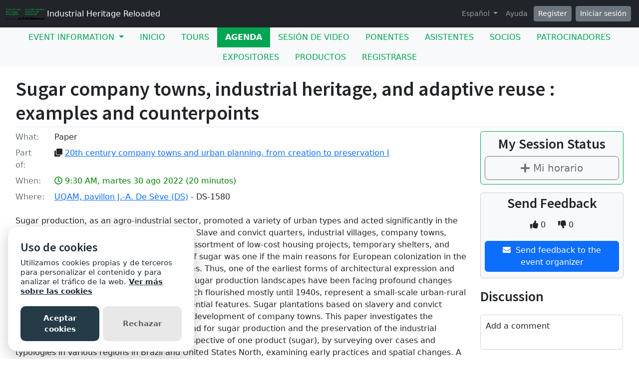

--- FILE ---
content_type: text/html; charset=utf-8
request_url: https://sites.grenadine.uqam.ca/sites/patrimoine/es/ticcih2022/schedule/4758/Sugar%20company%20towns%2C%20industrial%20heritage%2C%20and%20adaptive%20reuse%20%3A%20examples%20and%20counterpoints?view_setting=list
body_size: 22935
content:
<!DOCTYPE html>
<html lang="es">
  <head>
    <meta charset="utf-8">
<meta name="viewport" content="width=device-width, initial-scale=1.0">
<link rel="shortcut icon" type="image/ico" href="/sites/favicon.ico" />

<meta name="description" content="Six days of site visits, networking activities presentations by renowned keynote speakers and more than 200 experts from 30 countries will offer new perspectives on the legacy of industrialization. Beyond ruins and old mills, the aim is to explore—in an era of corporate social responsibility and in a context of profound economic, social and cultural change—how industrial heritage can contribute to the development of our society, the growth of our territories and the identity of our living environments.The congress is hosted by the Canada Research Chair in Urban Heritage in collaboration with the Association québécoise pour le patrimoine industriel.____The congress' sessions, papers and lectures are eligible for recognition as formal training for members of the Ordre des urbanistes du Québec. To register as a member of OUQ, follow  this link.____The congress' sessions, papers and lectures are eligible for recognition as formal training for members of the Ordre des architectes du Québec. To register as a member of OAQ, follow  this link.____To register for a public lecture, follow  this link.__It is planned that the congress will be held on site, with all participants present. We are closely monitoring the global health situation and will take all necessary decisions to ensure the safety of all, including, if required, postponing the conference to a later date. We prefer this option to any other that would hinder the engagement of the public and local stakeholders. ">
  <meta property="og:image" content="https://cust-images.grenadine.co/imgproxy/fit/375/375/sm/1/aHR0cHM6Ly9zMy5hbWF6b25hd3MuY29tL3B1YmxpYy5ncmVuYWRpbmUuY28vZ2xvYmFsLzQ0My83Mi9jZjllNzRlZTlmOWM3NzEzZGNjYTlmOWE2NjYzM2RlNC5wbmc=.png"/>
<meta name="grenadine-event-type" content="sites"/>
<meta name="csrf-param" content="authenticity_token" />
<meta name="csrf-token" content="aqk4OR5JPmIgRQuacCDX2mvwN7k6sW7OSii8rxHOX0kUSb1Cbdn9xoo7YRZrFW77xL9u0vd7y3-aFgQyOVMuOQ" />


<link rel="canonical" href="https://sites.grenadine.uqam.ca/sites/patrimoine/es/ticcih2022/schedule/4758">
<link rel="image_src" href="https://cust-images.grenadine.co/imgproxy/fit/375/375/sm/1/aHR0cHM6Ly9zMy5hbWF6b25hd3MuY29tL3B1YmxpYy5ncmVuYWRpbmUuY28vZ2xvYmFsLzQ0My83Mi9jZjllNzRlZTlmOWM3NzEzZGNjYTlmOWE2NjYzM2RlNC5wbmc=.png"/>

<!-- javascript files -->
  <script src="https://cdnjs.cloudflare.com/ajax/libs/jquery/1.11.0/jquery.js"></script>
  <script src="https://cdnjs.cloudflare.com/ajax/libs/jqueryui/1.11.0/jquery-ui.min.js"></script>
<script src="https://cdnjs.cloudflare.com/ajax/libs/select2/3.5.4/select2.min.js"></script>
<script src="https://cdnjs.cloudflare.com/ajax/libs/popper.js/2.11.5/umd/popper.min.js"></script>
<script src="https://cdnjs.cloudflare.com/ajax/libs/bootstrap/5.2.0/js/bootstrap.bundle.min.js"></script>
<script src="https://cdnjs.cloudflare.com/ajax/libs/moment.js/2.29.1/moment-with-locales.min.js"></script>
<script src="https://cdnjs.cloudflare.com/ajax/libs/moment-timezone/0.5.32/moment-timezone-with-data-10-year-range.js"></script>
<script src="https://cdn.jsdelivr.net/npm/underscore@1.13.4/underscore-umd-min.js"></script>
<script src="https://cdnjs.cloudflare.com/ajax/libs/video.js/7.9.5/video.min.js"></script>
<script src="https://cdnjs.cloudflare.com/ajax/libs/videojs-contrib-hls/5.15.0/videojs-contrib-hls.min.js"></script>
<script src="https://cdnjs.cloudflare.com/ajax/libs/videojs-youtube/2.6.1/Youtube.min.js"></script>
<script src="https://cdn.jsdelivr.net/npm/js-cookie@2/src/js.cookie.min.js"></script>
<script src="https://cdnjs.cloudflare.com/ajax/libs/mark.js/8.11.1/jquery.mark.min.js"></script>
<script src="https://cdnjs.cloudflare.com/ajax/libs/sticky-kit/1.1.3/sticky-kit.min.js"></script>
<script src="https://cdnjs.cloudflare.com/ajax/libs/jquery.countdown/2.2.0/jquery.countdown.min.js"></script>
<script src="https://cdnjs.cloudflare.com/ajax/libs/corejs-typeahead/1.3.1/typeahead.bundle.min.js"></script>
<script src="https://static.grenadine.co/fontawesome5/js/all.min.js" data-cfasync="false"></script>
<script src="https://cdnjs.cloudflare.com/ajax/libs/backbone.js/1.4.1/backbone-min.js"></script>
<script src="https://cdnjs.cloudflare.com/ajax/libs/backbone.marionette/1.7.4/backbone.marionette.min.js"></script>
<script src="https://cdnjs.cloudflare.com/ajax/libs/backbone-forms/0.14.1/backbone-forms.min.js"></script>
<script src="https://cdnjs.cloudflare.com/ajax/libs/backbone-forms/0.14.1/editors/list.min.js"></script>

<script src="https://prodstatic.grenadine.co/sites/assets/application-be92048352c03e3a348ce25e0e1db7fd5cfca72e5f57d12b15d4b8eba013e6c3.js"></script>

  <script type='text/javascript'>
    //<![CDATA[
    window._auth_token_name = "#{request_forgery_protection_token}";
    window._auth_token = "#{form_authenticity_token}";
    //]]>
  </script>

<script type='text/javascript'>
  jQuery(document).ready(function() {
    moment.locale("es");
  });
</script>


<script src="https://static.grenadine.co/js/v1310uppy-20230511.min.js"></script>
<link href="https://static.grenadine.co/css/v1310uppy-20230511.min.css" rel="stylesheet"> 


<!-- stylesheets and other CSS -->
<link href="https://cdnjs.cloudflare.com/ajax/libs/select2/3.5.4/select2.min.css" rel="stylesheet"></link>
<link href="https://cdnjs.cloudflare.com/ajax/libs/select2-bootstrap-css/1.4.6/select2-bootstrap.min.css" rel="stylesheet"></link>
<link href="https://cdnjs.cloudflare.com/ajax/libs/bootstrap/5.2.0/css/bootstrap.min.css" rel="stylesheet"></link>
<link href="https://cdnjs.cloudflare.com/ajax/libs/video.js/7.9.5/video-js.min.css" rel="stylesheet"></link>
<link href='https://fonts.googleapis.com/css?family=Source+Sans+Pro:400,600,900' rel='stylesheet' type='text/css'>
<link rel="stylesheet" href="https://prodstatic.grenadine.co/sites/assets/application-7abb68f66fa3055b80ef00cc7fa9dd4e01abf579ac345711ee721cc173c956ba.css" media="all" />


  <style id="custom-planner-css" type="text/css">
    /* replaces the main event title color */
h1.big-event-name
{
color: #00a551;
}
body {
  --accent-color: #00a551; /* replaces the main accent color */
}
    
  </style>
  <style id="badgebook-css" type="text/css">
    #badgebook-nav-item, #badge-nav-item, #person-badgebook, #person-badge {
      display: none;
    }
  </style>
  <style id="participation-points-css" type="text/css">
    .participation-points-badge {
      display: none;
    }
  </style>

<title>Sugar company towns, industrial heritage, and adaptive reuse : examples and counterpoints | Schedule | Industrial Heritage Reloaded</title>

        <script src="https://cdn.jsdelivr.net/gh/manucaralmo/GlowCookies@3.1.7/src/glowCookies.min.js"></script>
  <script>
    glowCookies.start('es', { 
      style: 1,
      analytics: 'G-6TKJ9WVS3W',
        customScript: [{
          type: 'inline',
          position: 'head',
          content: "gtag('config', 'G-NJK3JS09D6');"
        }],
      policyLink: 'https://grenadine.co/cookie-policy/',
      hideAfterClick: true
    });
  </script>

    
    
    <script src="https://prodstatic.grenadine.co/sites/vite/assets/application-DBfCPIOZ.js" crossorigin="anonymous" type="module"></script>
    <!--
      If using a TypeScript entrypoint file:
        vite_typescript_tag 'application'

      If using a .jsx or .tsx entrypoint, add the extension:
        vite_javascript_tag 'application.jsx'

      Visit the guide for more information: https://vite-ruby.netlify.app/guide/rails
    -->

  </head>
  <body lang="es" data-spy="scroll" data-target=".sidebar-nav" class="body_patrimoine-ticcih2022 uqam-ca">
    <a href="#main-screen-container" class="skip-to-main-content fw-bold text-decoration-none">Skip to main page content</a>
      <nav class="navbar navbar-expand-lg navbar-dark bg-dark sticky-lg-top" id="general-nav" style="z-index: 1002;">
  <div class="container-fluid flex-column flex-lg-row align-items-start align-items-lg-center">
    <a class="navbar-brand fs-6 text-truncate mw-100" href="/sites/patrimoine/es/ticcih2022/?view_setting=list" id="event-logo-href">
        <img src="https://cust-images.grenadine.co/imgproxy/fit/256/256/sm/1/aHR0cHM6Ly9zMy5hbWF6b25hd3MuY29tL3B1YmxpYy5ncmVuYWRpbmUuY28vZ2xvYmFsLzQ0My83Mi9jZjllNzRlZTlmOWM3NzEzZGNjYTlmOWE2NjYzM2RlNC5wbmc=.png" alt="event logo" />
      Industrial Heritage Reloaded
    </a>
    <div id='organizer-edit-button-wrapper'></div>
    <button class="navbar-toggler my-1" type="button" data-bs-toggle="collapse" data-bs-target="#general-nav-collapse-toggler" aria-controls="general-nav-collapse-toggler" aria-expanded="false" aria-label="Toggle navigation">
      <span class="navbar-toggler-icon"></span>
    </button>
    <div class="collapse navbar-collapse justify-content-lg-end" id="general-nav-collapse-toggler">
      <ul class="navbar-nav nonpublic-menu-items-area nav nav-pills d-flex flex-column flex-lg-row flex-lg-wrap align-items-start">
      </ul>
      <div class="navbar-nav align-items-lg-center">
          <li class="nav-item" id="cart-status-container"
    data-render="false"
    data-cross-domain="false">
</li>

          <div class="btn-group">
            <a class="nav-link dropdown-toggle" href="#" id="dropdown-lang-selector" role="button" data-bs-toggle="dropdown" aria-expanded="false">
              Español
            </a>
            <ul class="dropdown-menu" aria-labelledby="dropdown-lang-selector">
                <li class='dropdown-language-en'>
                  <a class='dropdown-item' href="/sites/patrimoine/en/ticcih2022/schedule/4758/Sugar%20company%20towns%2C%20industrial%20heritage%2C%20and%20adaptive%20reuse%20%3A%20examples%20and%20counterpoints?view_setting=list">
                    Inglés
                  </a>
                </li>
                <li class='dropdown-language-fr'>
                  <a class='dropdown-item' href="/sites/patrimoine/fr/ticcih2022/schedule/4758/Sugar%20company%20towns%2C%20industrial%20heritage%2C%20and%20adaptive%20reuse%20%3A%20examples%20and%20counterpoints?view_setting=list">
                    Francés
                  </a>
                </li>
                <li class='dropdown-language-es'>
                  <a class='dropdown-item' href="/sites/patrimoine/es/ticcih2022/schedule/4758/Sugar%20company%20towns%2C%20industrial%20heritage%2C%20and%20adaptive%20reuse%20%3A%20examples%20and%20counterpoints?view_setting=list">
                    Español
                  </a>
                </li>
            </ul>
          </div>
          <a class="nav-link me-1" href="/sites/patrimoine/es/ticcih2022/help?view_setting=list" target="_help">Ayuda</a>
          <div id='register-place'></div>
        <div id='login-place'></div>
      </div>
    </div>
  </div>
</nav>

      <div id="sites-user-menu">
  <nav class="navbar navbar-expand-lg navbar-default bg-light" id="grenadine-sites-menu" style="z-index: 1000;">
    <div class="container-fluid">
      <button class="navbar-toggler my-2" type="button" data-bs-toggle="collapse" data-bs-target="#collapse-submenu" aria-controls="conference-nav-collapse" aria-expanded="false" aria-label="Toggle navigation">
        <span class="navbar-toggler-icon"></span>
      </button>
      <div class="collapse navbar-collapse justify-content-center align-content-center" id="collapse-submenu">
        <ul class="nav nav-pills d-flex flex-column flex-lg-row flex-wrap justify-content-center" id="sites-sub-menu">
              <li class="nav-item dropdown  PUB" aria-labelledby="Event information-dropdown">
                <a class="nav-link dropdown-toggle" href="#" id="Event information-dropdown" role="button" data-bs-toggle="dropdown" aria-expanded="false">
                  <span class="">Event information</span>
                </a>
                <ul class="dropdown-menu">
                    <li>
                      <a class="dropdown-item" href="https://sites.grenadine.uqam.ca/sites/patrimoine/es/ticcih2022/pages/82" target=>
                        Pre- and Post-Conference Tours and Activities
                      </a>
                    </li>
                    <li>
                      <a class="dropdown-item" href="https://sites.grenadine.uqam.ca/sites/patrimoine/es/ticcih2022/pages/72" >
                        Getting around
                      </a>
                    </li>
                    <li>
                      <a class="dropdown-item" href="https://sites.grenadine.uqam.ca/sites/patrimoine/es/ticcih2022/pages/71" >
                        Getting to Montréal
                      </a>
                    </li>
                    <li>
                      <a class="dropdown-item" href="https://sites.grenadine.uqam.ca/sites/patrimoine/es/ticcih2022/pages/76" target=>
                        Visit Montréal - On your own
                      </a>
                    </li>
                    <li>
                      <a class="dropdown-item" href="https://sites.grenadine.uqam.ca/sites/patrimoine/es/ticcih2022/pages/79" >
                        Getaways
                      </a>
                    </li>
                    <li>
                      <a class="dropdown-item" href="https://sites.grenadine.uqam.ca/sites/patrimoine/es/ticcih2022/pages/66" target=>
                        Accommodation
                      </a>
                    </li>
                    <li>
                      <a class="dropdown-item" href="https://sites.grenadine.uqam.ca/sites/patrimoine/es/ticcih2022/pages/63" >
                        Plan your trip
                      </a>
                    </li>
                    <li>
                      <a class="dropdown-item" href="https://sites.grenadine.uqam.ca/sites/patrimoine/es/ticcih2022/pages/68" target=>
                        Dining
                      </a>
                    </li>
                    <li>
                      <a class="dropdown-item" href="https://patrimoine.uqam.ca/evenements/ticcih2022/" target=_blank>
                        General information
                      </a>
                    </li>
                    <li>
                      <a class="dropdown-item" href="https://sites.grenadine.uqam.ca/sites/patrimoine/es/ticcih2022/pages/35010" target=>
                        Organizing Committee
                      </a>
                    </li>
                    <li>
                      <a class="dropdown-item" href="https://sites.grenadine.uqam.ca/sites/patrimoine/es/ticcih2022/pages/35008" target=>
                        Scientific Committee
                      </a>
                    </li>
                </ul>
              </li>
                <li class=" PUB">
                  <a class="nav-link" href="https://sites.grenadine.uqam.ca/sites/patrimoine/es/ticcih2022/home" >
                    <span class="100-menu-home">Inicio</span>
                  </a>
                </li>
                <li class=" PUB">
                  <a class="nav-link" href="https://sites.grenadine.uqam.ca/sites/patrimoine/es/ticcih2022/pages/35014" target=>
                    <span class="">Tours</span>
                  </a>
                </li>
                <li class="active PUB">
                  <a class="nav-link" href="https://sites.grenadine.uqam.ca/sites/patrimoine/es/ticcih2022/schedule" >
                    <span class="100-menu-schedule">Agenda</span>
                  </a>
                </li>
                <li class=" PUB">
                  <a class="nav-link" href="https://sites.grenadine.uqam.ca/sites/patrimoine/es/ticcih2022/sessions?type=video" >
                    <span class="100-menu-video-sessions">Sesión de video</span>
                  </a>
                </li>
                <li class=" PUB">
                  <a class="nav-link" href="https://sites.grenadine.uqam.ca/sites/patrimoine/es/ticcih2022/participants" >
                    <span class="100-menu-speakers">Ponentes</span>
                  </a>
                </li>
                <li class=" PUB">
                  <a class="nav-link" href="https://sites.grenadine.uqam.ca/sites/patrimoine/es/ticcih2022/attendees" >
                    <span class="100-menu-attendees">Asistentes</span>
                  </a>
                </li>
                <li class=" PUB">
                  <a class="nav-link" href="https://sites.grenadine.uqam.ca/sites/patrimoine/es/ticcih2022/partners" >
                    <span class="100-menu-partners">Socios</span>
                  </a>
                </li>
                <li class=" PUB">
                  <a class="nav-link" href="https://sites.grenadine.uqam.ca/sites/patrimoine/es/ticcih2022/sponsors" >
                    <span class="100-menu-sponsors">Patrocinadores</span>
                  </a>
                </li>
                <li class=" PUB">
                  <a class="nav-link" href="https://sites.grenadine.uqam.ca/sites/patrimoine/es/ticcih2022/exhibitors" >
                    <span class="100-menu-exhibitors">Expositores</span>
                  </a>
                </li>
                <li class=" PUB">
                  <a class="nav-link" href="https://sites.grenadine.uqam.ca/sites/patrimoine/es/ticcih2022/products" >
                    <span class="product-menu-button">Productos</span>
                  </a>
                </li>
                <li class=" PUB">
                  <a class="nav-link" href="https://sites.grenadine.uqam.ca/sites/patrimoine/es/ticcih2022/register" >
                    <span class="register-menu-button">Registrarse</span>
                  </a>
                </li>
        </ul>
      </div>
    </div>
  </nav>
</div>

      <div class="voffset20"></div>
    <div id="main-screen-container" class="container-fluid ">
      <div id="error-messages-container" data-spy="affix" data-offset-top="120">
        <div class="row">
          <div class="col-md-12">
              <!--  esi-code-was-here -->
              
          </div>
        </div>
      </div>

      
  
  
  <center class="schedule-spinner"><i class="fa fa-spinner fa-4x fa-pulse"></i></center>

  <div class="row">
    <div class="col-12">
      <h1 class="border-bottom pb-1">Sugar company towns, industrial heritage, and adaptive reuse : examples and counterpoints</h1>


      <div class="card session-element-container-wrapper-mobile text-center rounded bg-light border-accent mb-3 p-2">
        <h3>My Session Status</h3>
        <div class="person-session-status-container hidden">
          <button type="button" class="person-session-status-btn btn btn-lg w-100" data-bs-toggle="dropdown" data-bs-session-id="4758"></button>
          <ul class="dropdown-menu dropdown-menu-end">
            <li><a class="person-session-status-action-btn dropdown-item" data-bs-session-id="4758"></a></li>
          </ul>
        </div>
        <div class="session-registration-status-container ticket-statuses text-small " data-session-id="4758">
  <span class="tickets tickets-available hidden">Tickets available</span>
  <span class="tickets tickets-space hidden"></span>
  <div class="tickets tickets-future hidden"></div>
  <div class="registration-status">
    <div class="signup-capacity-remaining-container hidden">
      <span class="registrations-available"></span>
      <span class="waitlist-available"></span>
    </div>
  </div>
</div>
      </div>

      <div class="row">
        <div class="col-md-9">
          <div class="item-detail-container">
              <div class="row mb-2">
                <div class="col-2 col-md-1">
                  <div class="item-detail-format">
                    <span class="text-muted">What:</span>
                  </div>
                </div>
                <div class="col-10 col-md-11">
                  Paper
                </div>
              </div>
              <div class="row mb-2">
                <div class="col-2 col-md-1">
                  <div class="item-detail-parent"><span class="text-muted">Part of:</span></div>
                </div>
                <div class="col-10 col-md-11">
                  <i class="fa fa-clone"></i>
                  <a href="/sites/patrimoine/es/ticcih2022/schedule/3842/20th%20century%20company%20towns%20and%20urban%20planning%2C%20from%20creation%20to%20preservation%20I?view_setting=list">20th century company towns and urban planning, from creation to preservation I</a>
                </div>
              </div>
                <div class="row mb-2">
                  <div class="col-2 col-md-1">
                    <div class="item-detail-datetime">
                      <span class="text-muted">When:</span>
                    </div>
                  </div>
                  <div class="col-10 col-md-11">
                    <span class="time-muted">
                      <i class="far fa-clock"></i>
                      9:30 AM, martes 30 ago 2022
                      (20 minutos)
                      <span class="session-published-start-date-time hidden" data-datetime='2022-08-30T13:30:00Z'></span>
                      <div class="person-home-timezone"></div>
                    </span>
                  </div>
                </div>

              <div class="row mb-2">
                <div class="col-2 col-md-1">
                  <div class="item-detail-where">
                    <span class="text-muted">Where:</span>
                  </div>
                </div>
                <div class="col-10 col-md-11">

                  <!-- Display phyiscal location data for session if exists -->
                        <a href="https://sites.grenadine.uqam.ca/sites/patrimoine/es/ticcih2022/venues/11/UQAM%2C_pavillon_J-A_De_S%C3%A8ve_%28DS%29">UQAM, pavillon J.-A. De Sève (DS)</a>
                      - DS-1580

                </div>
              </div>
          </div>

            <div class="item-detail-description my-4">
              <p>Sugar production, as an agro-industrial sector, promoted a variety of urban types and acted significantly in the construction of the territory in the Americas: Slave and convict quarters, industrial villages, company towns, agricultural colonies, large-span refineries, assortment of low-cost housing projects, temporary shelters, and buildings for collective use. The production of sugar was one if the main reasons for European colonization in the New World during the 17th and 19th centuries. Thus, one of the earliest forms of architectural expression and urbanization emerged in sugar plantations. Sugar production landscapes have been facing profound changes over the last four decades. Sugar towns, which flourished mostly until 1940s, represent a small-scale urban-rural hybrid with agricultural, industrial, and residential features. Sugar plantations based on slavery and convict leasing were often the starting point for the development of company towns. This paper investigates the architecture and urban form promoted by and for sugar production and the preservation of the industrial heritage. It focuses on housing from the perspective of one product (sugar), by surveying over cases and typologies in various regions in Brazil and United States North, examining early practices and spatial changes. A comparative study attempts to reveal common models and typology and, on the other hand, to distinguish specific characteristics of each place, observing the influence of foreign rules, constraints of climate and traditions, variety of styles and typology, and issues related to heritage preservation. Finally, this paper examines the preservation of sugar company towns and industrial heritage in Brazil and in the Unites States with focus on the relationship between history and heritage preservation (or lack of) through adaptive reuse. The study attempts to compare quintessential sugar heritage sites, in particular Sugar Land, Texas, in the United States, and the Piracicaba region in Brazil; (2) examine in a historical perspective the similarities and differences the adaptive reuse projects and conservation issues; and (3) present the activities of the stakeholders in both countries.</p>
            </div>

          <!-- Speakers assignments section -->
          <div class="d-flex flex-wrap justify-content-center my-5">
              <div class="mx-4 my-2 d-flex flex-column justify-content-center align-items-center">
                <div style="width: 90px; height: 90px;">
                  <a href="https://sites.grenadine.uqam.ca/sites/patrimoine/es/ticcih2022/people/5518/Gabriela%20Campagnol?view_setting=list">
                    <img class="img-fluid rounded-circle" src="https://cust-images.grenadine.co/imgproxy/fill/256/256/sm/1/aHR0cHM6Ly9zMy5hbWF6b25hd3MuY29tL3B1YmxpYy5ncmVuYWRpbmUuY28vZ2xvYmFsLzQ0My83Mi84YTg3N2IzNTZhMmEzZTVlNzBhMzFlMTJkY2FkZmRhMy5qcGVn.jpeg" loading="lazy">
                  </a>
                </div>
                <a href="https://sites.grenadine.uqam.ca/sites/patrimoine/es/ticcih2022/people/5518/Gabriela%20Campagnol?view_setting=list" class="text-decoration-none">
                  <p class="text-dark text-small mb-0">Gabriela Campagnol</p>
                </a>
                <div class="badge rounded-pill bg-info">Presenter</div>
              </div>
          </div>

          



          <!-- People registered for the session -->

        </div>

        <div class="col-md-3">
          <div class="card session-element-container-wrapper text-center rounded bg-light border-accent mb-3 p-2">
            <h3>My Session Status</h3>
            <div class="person-session-status-container hidden">
              <button type="button" class="person-session-status-btn btn btn-lg w-100" data-bs-session-id="4758"></button>
              <ul class="dropdown-menu dropdown-menu-end">
                <li><a class="person-session-status-action-btn dropdown-item" data-bs-session-id="4758"></a></li>
              </ul>
            </div>
            <div class="session-registration-status-container ticket-statuses text-small " data-session-id="4758">
  <span class="tickets tickets-available hidden">Tickets available</span>
  <span class="tickets tickets-space hidden"></span>
  <div class="tickets tickets-future hidden"></div>
  <div class="registration-status">
    <div class="signup-capacity-remaining-container hidden">
      <span class="registrations-available"></span>
      <span class="waitlist-available"></span>
    </div>
  </div>
</div>
          </div>

            <div class="d-flex flex-column align-items-center card bg-light rounded px-2 py-1 mt-3" id="session-organizer-feedback">

              <h3>Send Feedback</h3>

                <div class="mb-2" id="ratings-area">
                  <div class="btn-group ratings-group" id="babel-ratings-area" data-babel-ratings="true" data-babel-rated-id="4758">
                    <button class="btn btn-md rating-likes">
                      <i class="fa fa-thumbs-up"></i>
                      <span class="number-of-likes">
                        0
                      </span>
                    </button>
                    <button class="btn btn-md rating-dislikes">
                      <i class="fa fa-thumbs-down"></i>
                      <span class="number-of-dislikes">
                        0
                      </span>
                    </button>
                  </div>
                </div>

                  <button id="item-evaluation-btn" class="btn btn-md btn-primary share-button text-center mb-2"
                    data-babel-evaluations="true"
                    data-babel-evaluated-id="4758">
                    <i class="fa fa-envelope"></i>
                    <span class="btn-caption">&nbsp;Send feedback to the event organizer</span>
                  </button>
            </div>

            <div id="session-discussion">
              <section id="babel-comments-section" data-babel-comments="true" data-babel-link-id="4758" data-babel-link-type="Session">
              </section>
            </div>
        </div>
      </div>
    </div>
  </div>

  <script type="text/javascript">

  var personStatus;

  function handleResponse(user_status, response) {
    var schedule = response.get('schedule');
    var registrableSessions = MySchedule.AppManager.getRegistrableSessions();
    var registrableSessionsIds = registrableSessions.map(
      function(session) {
        return session.get('id');
      }
    );
    var sessionAvailabilities = MySchedule.AppManager.getSessionAvailabilities();
    var availableTicketSessionIds = [];
    var futureTicketSessionIds = [];
    
    if (sessionAvailabilities && sessionAvailabilities['tickets']) {
      availableTicketSessionIds = sessionAvailabilities['tickets']['current']
        .filter((ticketType) => { return ticketType['ticket_space'] > 0; })
        .map((ticketType) => { return ticketType['session_id']; });
      
      futureTicketSessionIds = sessionAvailabilities['tickets']['future']
        .filter((ticketType) => { return ticketType['ticket_space'] > 0; })
        .map((ticketType) => { return ticketType['session_id']; });
    }

    var sessionConstraints = sessionAvailabilities['constraints'];
    var constrainedSessionIds = [];

    if (sessionConstraints) {
      let ticketTypeSessionIds = sessionConstraints['ticket_type_constraints']
        .map(constraint => constraint['session_id']);

      let membershipPlanSessionIds = sessionConstraints['membership_plan_constraints']
        .map(constraint => constraint['session_id']);

      constrainedSessionIds = [...new Set([...ticketTypeSessionIds, ...membershipPlanSessionIds])];
    }

    var heldTicketTypeIds = user_status.get('held_ticket_types')?.map(ticket_type => ticket_type.id) || [];
    var heldMembershipPlanIds = user_status.get('held_membership_plans')?.map(membership_plan => membership_plan.id) || [];

    var sessionConstraintMet = sessionConstraints['ticket_type_constraints'].some(constraint =>
      heldTicketTypeIds.includes(constraint['ticket_type_id'])
    ) || sessionConstraints['membership_plan_constraints'].some(constraint =>
      heldMembershipPlanIds.includes(constraint['membership_plan_id'])
    );

    var $personSessionStatusContainers = $('.person-session-status-container');

    if ($personSessionStatusContainers.length > 0) {
      _.each($personSessionStatusContainers, function(statusContainer) {
        var $statusButton = $(statusContainer).find('.person-session-status-btn');
        var $actionButton = $(statusContainer).find('.person-session-status-action-btn');
        var itemId = $statusButton.data('bs-session-id');
        var itemScheduleEntries = schedule ? schedule.filter((scheduleEntry) => scheduleEntry.id == itemId) : [];
        
        $actionButton.attr('data-bs-person-id', user_status.get('person_id'));

        $statusButton.removeClass('btn-success btn-outline-secondary btn-warning btn-secondary');

        // Initialize flags to determine the state
        var foundRole = false;

        _.each(itemScheduleEntries, function(scheduleEntry) {
          // Existing Participant or Staff role
          if ((scheduleEntry.role_type == 'PARTICIPANT' || scheduleEntry.role_type == 'STAFF')) {
            setPersonSessionStatus($statusButton, `<i class="fa fa-check"></i> <span class="session-status-button-text">${scheduleEntry.role_display_name}</span>`, 'btn-success', $actionButton, `Remove from My Schedule`);
            setSessionStatusModal($actionButton, scheduleEntry.role, scheduleEntry.role_type, 'Remove');
            foundRole = true;
            return false; // Exit the loop
          }
        });

        if (!foundRole && registrableSessionsIds.includes(itemId)) {
          var registrableSession = registrableSessions.get(itemId);
          
          _.each(itemScheduleEntries, function(scheduleEntry) {
            if (scheduleEntry.role == 'Signed up') {
              let registrationSessionInfo = registrableSessions.find(entry => entry.id == scheduleEntry.id);
              // Existing Ticketed Sign up role
              if (registrationSessionInfo && ['true', true, '1', 1].includes(registrationSessionInfo.get('ticket_required'))) {
                setPersonSessionStatus($statusButton, `<i class="fa fa-check"></i><span class="session-status-button-text">${scheduleEntry.role_display_name}</span>`, 'btn-success', $actionButton, `Remove from My Schedule`);
                setSessionStatusModal($actionButton, scheduleEntry.role, 'Ticketed Signup', 'Remove');
              // Existing Simple Sign up role
              } else if (registrableSession.get('signup_required')) {
                setPersonSessionStatus($statusButton, `<i class="fa fa-check"></i><span class="session-status-button-text">${scheduleEntry.role_display_name}</span>`, 'btn-success', $actionButton, `Remove from My Schedule`);
                setSessionStatusModal($actionButton, scheduleEntry.role, scheduleEntry.role_type, 'Remove');
              }
              foundRole = true;
              return false; // Exit the loop
            } else if (scheduleEntry.role == 'Waitlisted') {
              setPersonSessionStatus($statusButton, `<i class="fa fa-clock"></i><span class="session-status-button-text">${scheduleEntry.role_display_name}</span>`, 'btn-warning', $actionButton, `Remove from My Schedule`);
              setSessionStatusModal($actionButton, scheduleEntry.role, scheduleEntry.role_type, 'Remove');
              foundRole = true;
              return false; // Exit the loop
            }
          });

          if (!foundRole) {            
            if (registrableSession.get('reg_space') > 0) { 
              if (registrableSession.get('ticket_required') && availableTicketSessionIds.includes(itemId)) {
                // Session signup constraints not met
                if (constrainedSessionIds.includes(itemId) && !sessionConstraintMet) {
                  setPersonSessionStatus($statusButton, `<i class="fa fa-ticket"></i><span class="session-status-button-text">Get ticket</span>`, 'btn-outline-secondary', $actionButton, `Get ticket`);
                  setSessionStatusModal($actionButton, 'Signed up', 'Audience', 'Constraint');
                // Purchase Ticket to create Signed up role
                } else {
                  setPersonSessionStatus($statusButton, `<i class="fa fa-ticket"></i><span class="session-status-button-text">Get ticket</span>`, 'btn-outline-secondary', $actionButton, `Get ticket`);
                  setSessionStatusModal($actionButton, 'Signed up', 'Audience', 'Buy Tickets');
                }
              } else if (registrableSession.get('ticket_required')) {
                // Future tickets not yet available
                if (futureTicketSessionIds.includes(itemId)) {
                  setPersonSessionStatus($statusButton, `<i class="fas fa-hand-paper"></i><span class="session-status-button-text">Available Soon</span>`, 'btn-secondary', $actionButton, null);
                // Promo codes required
                } else if (registrableSession.get('nbr_coupons_required') > 0) {
                  setPersonSessionStatus($statusButton, `<i class="fas fa-exclamation-triangle"></i><span class="session-status-button-text">Limited capacity</span>`, 'btn-warning', $actionButton, null);
                // Tickets full capacity
                } else {
                  setPersonSessionStatus($statusButton, `<i class="fas fa-hand-paper"></i><span class="session-status-button-text">Full Capacity</span>`, 'btn-secondary', $actionButton, null);
                }
                if ($statusButton.length > 0) {
                  $statusButton.prop('disabled', true);
                }
              } else if (true) {
                // Session signup constraints not met
                if (constrainedSessionIds.includes(itemId) && !sessionConstraintMet) {
                  setPersonSessionStatus($statusButton, `<i class="fa fa-plus"></i><span class="session-status-button-text">Mi horario</span>`, 'btn-outline-secondary', $actionButton, `Add to My Schedule`);
                  setSessionStatusModal($actionButton, 'Signed up', 'Audience', 'Constraint');
                // Create Signed up role
                } else {
                  setPersonSessionStatus($statusButton, `<i class="fa fa-plus"></i><span class="session-status-button-text">Mi horario</span>`, 'btn-outline-secondary', $actionButton, `Add to My Schedule`);
                  setSessionStatusModal($actionButton, 'Signed up', 'Audience', 'Add');
                }        
              } 
            } else if (registrableSession.get('waitlist_space') > 0) {
              if (true) {
                // Session signup constraints not met
                if (constrainedSessionIds.includes(itemId) && !sessionConstraintMet) {
                  setPersonSessionStatus($statusButton, `<i class="fa fa-plus"></i><span class="session-status-button-text">Mi horario</span>`, 'btn-outline-secondary', $actionButton, `Add to My Schedule`);
                  setSessionStatusModal($actionButton, 'Waitlisted', 'Audience', 'Constraint');
                // Create Waitlisted role
                } else {
                  setPersonSessionStatus($statusButton, `<i class="fa fa-plus"></i><span class="session-status-button-text">Mi horario</span>`, 'btn-outline-secondary', $actionButton, `Add to My Schedule`);
                  setSessionStatusModal($actionButton, 'Waitlisted', 'Audience', 'Add');
                }
              }
            // Sign ups & Waitlist full capacity
            } else {
              setPersonSessionStatus($statusButton, `<i class="fas fa-hand-paper"></i><span class="session-status-button-text">Full Capacity</span>`, 'btn-secondary', $actionButton, null);
              if ($statusButton.length > 0) {
                $statusButton.prop('disabled', true);
              }
            }
          }
        } else if (!foundRole) {
          _.each(itemScheduleEntries, function(scheduleEntry) {
            // Existing Walk-in role
            if (scheduleEntry.role == 'Walk-in') {
              setPersonSessionStatus($statusButton, `<i class="fa fa-check"></i><span class="session-status-button-text">${scheduleEntry.role_display_name}</span>`, 'btn-success', $actionButton, `Remove from My Schedule`);
              foundRole = true;
              return false; // Exit the loop
            // Existing Favorited role
            } else if (scheduleEntry.role == 'Favorited') {
              setPersonSessionStatus($statusButton, `<i class="fa fa-check"></i><span class="session-status-button-text">${scheduleEntry.role_display_name}</span>`, 'btn-success', $actionButton, `Remove from My Schedule`);
              setSessionStatusModal($actionButton, scheduleEntry.role, scheduleEntry.role_type, 'Remove');
              foundRole = true;
              return false; // Exit the loop
            // Existing role
            } else if (scheduleEntry.role) {
              setPersonSessionStatus($statusButton, `<i class="fa fa-check"></i><span class="session-status-button-text">${scheduleEntry.role_display_name}</span>`, 'btn-success', $actionButton, `Remove from My Schedule`);
              foundRole = true;
              return false; // Exit the loop
            } 
          });

          // Create Favorited role
          if (!foundRole && true) {
            setPersonSessionStatus($statusButton, `<i class="fa fa-plus"></i><span class="session-status-button-text">Mi horario</span>`, 'btn-outline-secondary', $actionButton, `Add to My Schedule`);
            setSessionStatusModal($actionButton, 'Favorited', 'Audience', 'Add');
          }
        }
      });
    };
  }

  function getUserScheduleInfoContent(user_status) {
    personStatus = user_status;
    GrenadineSites.reload_model('user_schedule_status', {time_now: Date.now()});
    GrenadineSites.register_done_callback(
      'user_schedule_status',
      function(response) {
        setTimeout(() => {
          handleResponse(user_status, response)
        }, 1000);
      }
    );
  };

  function setPersonSessionStatus($statusButton, statusContent, statusClass, $actionButton, actionContent) {
    $statusButton.parent().removeClass('hidden');
    $statusButton.html(statusContent);
    $statusButton.addClass(statusClass);
    if (actionContent == null) {
      $statusButton.next().hide();
    } else {
      $statusButton.attr('data-bs-toggle', 'dropdown');
      $actionButton.html(actionContent);
    }
  };

  function setSessionStatusModal($actionButton, roleName, roleType, action) {
    $actionButton.attr('data-bs-toggle', 'modal');
    $actionButton.attr('data-bs-target', '#session_status_modal');
    $actionButton.attr('data-bs-role-name', roleName);
    $actionButton.attr('data-bs-role-type', roleType);
    $actionButton.attr('data-bs-action', action);
  };

  $(document).ready(function(){
    var args = {};
    MySchedule.AppManager.setUserScheduleInfo(getUserScheduleInfoContent, args);
    const sessionStatusModal = document.getElementById('session_status_modal');
    let $actionButton;
    if (sessionStatusModal) {
      sessionStatusModal.addEventListener('show.bs.modal', event => {
        $actionButton = event.relatedTarget;
        const sessionId = $actionButton.getAttribute('data-bs-session-id');
        const personId = $actionButton.getAttribute('data-bs-person-id');
        const entryRole = $actionButton.getAttribute('data-bs-role-name');
        const entryRoleType = $actionButton.getAttribute('data-bs-role-type');
        const action = $actionButton.getAttribute('data-bs-action');        
        const modalTitle = sessionStatusModal.querySelector('.modal-title');
        const modalBody = sessionStatusModal.querySelector('.modal-body');
        const modalActionButton = sessionStatusModal.querySelector('#session_status_action_button');
        const modalDismissButton = sessionStatusModal.querySelector('.session-modal-dismiss-btn');

        modalActionButton.setAttribute('data-bs-session-id', sessionId);
        modalActionButton.setAttribute('data-bs-action', action);
        modalActionButton.setAttribute('data-bs-role-name', entryRole);
        $(modalActionButton).show();
        
        if (action == 'Buy Tickets') {
          modalTitle.textContent = `Get ticket`;
          let sessionTicketRenderUrl = "https://sites.grenadine.uqam.ca/sites/patrimoine/es/ticcih2022" + '/session_ticket_renderer/' + sessionId;
          $.ajax({
            url: sessionTicketRenderUrl,
            async: false,
            success: function(result) {
              var template = result.session_ticket;
              if (modalBody) {
                $(modalBody).html(`
                  <p>This session requires a ticket to attend. Get a ticket?</p>
                  ${template}
                `);
              }
              $('.btn-success.add-to-cart-btn').hide();
              $(modalActionButton).html(`
                <i class="far fa-cart-plus" style="pointer-events: none;"></i> 
                <span class="add-to-cart-btn-label" style="pointer-events: none;">Add to cart</span>
              `);
              AppUtils.eventAggregator.on('add-session-ticket-to-cart', function() {
                console.log('form: ', $('.add-to-cart-form'));
                let $form = $('.add-to-cart-form');
                if (!$form.find('#ticket_type_id').val()) {
                  $form.find('.message-feedback').html("Please select one")
                }
                else {
                  $form.submit();
                }
              });
            }
          });
        } else if (!personId) {
          modalTitle.textContent = `Log In Required`;
          modalActionButton.textContent = `Iniciar sesión`;
          modalBody.textContent = `You must be logged in to perform this action.`;
        } else if (action == 'Add') {
          if ((['Signed up', 'Waitlisted']).includes(entryRole) && (true && !personStatus.get('registered'))) {
            modalTitle.textContent = `Event Registration Required`;
            modalActionButton.textContent = `Registrarse`;
            modalBody.textContent = `You must be registered to Industrial Heritage Reloaded to perform this action.`;
          } else {
            modalTitle.textContent = `Add to My Schedule`;
            if (entryRole == 'Favorited') {
              modalBody.textContent = `This session is open to all participants. Add it to your schedule as a favorite?`;
              modalActionButton.textContent = `Add`;
            } else if (entryRole == 'Waitlisted') {
              modalBody.textContent = `This session requires signing up, but there are no spaces remaining. Would you like to join the waitlist?`;
              modalActionButton.textContent = `Join Waitlist`;
            } else {
              modalBody.textContent = `This session requires signing up. Sign up and add to your schedule?`;
              modalActionButton.textContent = `Sign Up`;
            }
          }
        } else if (action == 'Remove') {
          modalTitle.textContent = `Remove from My Schedule`;
          if (entryRoleType == 'PARTICIPANT' || entryRoleType == 'STAFF') {
            $(modalDismissButton).attr('aria-label', 'Close');
            $(modalDismissButton).html('Close');
            modalBody.textContent = `This session can only be removed from your schedule by the event organizer. Contact the event organizer to remove it.`;
            $(modalActionButton).hide();
          } else if (entryRole == 'Walk-in') {
            $(modalDismissButton).attr('aria-label', 'Close');
            $(modalDismissButton).html('Close');
            modalBody.textContent = `You cannot remove a walk-in from your schedule. A walk-in entry means that you were "scanned in" while entering a physical session, or you were "scanned in" while entering a virtual session.`;
            $(modalActionButton).hide();
          } 
          else if (entryRoleType == 'Ticketed Signup') {
            modalBody.textContent = `Are you sure you want to remove this ticketed session from your schedule? Removing this session will cancel all tickets purchased for it.`;
            modalActionButton.textContent = `Remove`;
          } else {
            modalBody.textContent = `Remove this session from your schedule?`;
            modalActionButton.textContent = `Remove`;
          }
        } else if (action == 'Constraint') {
          modalTitle.textContent = `Requirements Needed to Register`;
          modalBody.textContent = `You don't meet the requirements to signup for this session. Visit the Registration page to complete the necessary steps.`;
          modalActionButton.textContent = `Go to Registration`;
        }
      });

      $('#session_status_modal').on('hidden.bs.modal', function() {
        AppUtils.eventAggregator.off('add-session-ticket-to-cart');
      });

      $('#session_status_action_button').on("click", function() {
        const action = $('#session_status_action_button').attr('data-bs-action');
        const sessionId = $('#session_status_action_button').attr('data-bs-session-id');
        const entryRole = $('#session_status_action_button').attr('data-bs-role-name');
          if (action == 'Buy Tickets') {
            AppUtils.eventAggregator.trigger('add-session-ticket-to-cart');
          } else if (!($actionButton && $actionButton.getAttribute('data-bs-person-id'))) {
            window.location.href = `https://sites.grenadine.uqam.ca/sites/patrimoine/es/ticcih2022/login/username`;
          } else if (['Add', 'Remove'].includes(action)) {
            console.log("remove action")
            if (action == 'Add' && (['Signed up', 'Waitlisted']).includes(entryRole) && (true && !personStatus.get('registered'))) {
              window.location.href = `https://sites.grenadine.uqam.ca/sites/patrimoine/es/ticcih2022/register`;
            } else { 
              $('.schedule-spinner').fadeIn();
              var url = action == 'Add' ? 'https://sites.grenadine.uqam.ca/sites/patrimoine/es/ticcih2022/svc/schedules/add/' + sessionId : 'https://sites.grenadine.uqam.ca/sites/patrimoine/es/ticcih2022/svc/schedules/remove/' + sessionId;
              $.ajax({
                url: url,
                data: {role_name: entryRole},
                success: function(response) {
                  GrenadineSites.reload_model('person_status');
                  console.log('add success.....response: ', response);
                  var passedOverallResult = true;
                  var reasonMessages = '';

                  if (Array.isArray(response)) {
                    passedOverallResult = response.length > 0 && response[response.length - 1]['overall_result'];
                    if (!passedOverallResult) {
                      var reasons = response.length > 0 && response[response.length - 1]['reasons'];
                      var failedReasons = reasons.filter(function(reason){
                        return !reason['reason_passed']
                      });
                      reasonMessages = failedReasons.map(function(reason) {
                        return reason['reason_message']
                      }).join(', ');
                    }
                  }
                  console.log('passedOverallResult: ', passedOverallResult);
                  console.log('reasonMessages: ', reasonMessages);
                  MySchedule.AppManager.setUserScheduleInfo(getUserScheduleInfoContent, {exclude_register_model: true});
                  if (!passedOverallResult) {
                    const modalBody = sessionStatusModal.querySelector('.modal-body');
                    const modalActionButton = sessionStatusModal.querySelector('#session_status_action_button');
                    modalBody.textContent = reasonMessages;
                    $(modalActionButton).hide();
                  }
                  else {                    
                    $('#session_status_modal').modal('hide');
                  }
                  _.delay(function() {
                    $('.schedule-spinner').fadeOut();
                  }, 2000);
                }
              });
            }
          } else if (action == 'Constraint') {
            window.location.href = `https://sites.grenadine.uqam.ca/sites/patrimoine/es/ticcih2022/register?filter_constraints_session_id=${sessionId}&filter_ticket_session_id=${sessionId}`;
          }
      });
    }


    $('.card-title').on('click', function(e){
      e.preventDefault();
        location.href = $(e.target).attr('href');
    });

  });
</script>

  <script id="myschedule-ajax-scripts" type="text/javascript">
  var MySchedule = new Marionette.Application();
  var userStatus = null;

  MySchedule.AppManager = (function(Backbone) {

    var myScheduleCount = 0 + $('#myschedule-count').html();

    var RegistrableSession = Backbone.Model.extend({
      url: function () {
        return "https://sites.grenadine.uqam.ca/sites/patrimoine/es/ticcih2022" + '/registrable_session_capacity/' + this.get("id");
      },
      defaults: {
        id: null,
        title: "",
        in_schedule: false,
        registered: false,
        waitlisted: false,
        reg_space: 0,
        waitlist_space: 0
      }
    });

    var RegistrableSessionCollection = Backbone.Collection.extend({
      model : RegistrableSession,
      url : "https://sites.grenadine.uqam.ca/sites/patrimoine/es/ticcih2022/registrable_sessions"
    });

    UserScheduleModel = Backbone.Model.extend({});

    function setUserScheduleInfo(action, args) {
      GrenadineSites.register_done_callback(
        'person_status',
        function(user_status) {
          if (!userStatus) userStatus = user_status;
          var schedule_url = user_status.get('schedule');
          if (!schedule_url) {
            schedule_url = "https://sites.grenadine.uqam.ca/sites/patrimoine/es/ticcih2022/svc/schedules/login_req";
          }
          var userScheduleModel = new UserScheduleModel();
          userScheduleModel.url = schedule_url;
          if (!args.exclude_register_model) {
            GrenadineSites.register_model('user_schedule_status', userScheduleModel);
          }
          action(user_status);
        }
      );
    };

    var registrableSessions = new RegistrableSessionCollection();
    var sessionAvailabilities;
    
    $.ajax({
      url : "https://sites.grenadine.uqam.ca/sites/patrimoine/es/ticcih2022/session_availabilities.json",
      async: false
    }).done(function(response) {
      sessionAvailabilities = response;
    });

    function toggleSessionRegistrationInfo(collection) {
      var $regStatusContainers = $('.session-registration-status-container');
      var sessionAvailabilities = MySchedule.AppManager.getSessionAvailabilities();
      var sessionWithTickets = [];

      if (sessionAvailabilities && sessionAvailabilities.tickets) {
        sessionWithTickets = [...sessionAvailabilities.tickets.current, ...sessionAvailabilities.tickets.future, ...sessionAvailabilities.tickets.past].map(function(obj){
          return obj.session_id;
        })
      }

      if ($regStatusContainers.length > 0) {
        _.each($regStatusContainers, function(statusContainer) {
          var $statusContainer = $(statusContainer);
          var itemId = $statusContainer.data('session-id');
          var item = collection.get(itemId);
          var itemCurrentTickets = [];
          var itemFutureTickets = [];
          var itemCurrentFreeTickets = [];
          if (sessionAvailabilities && sessionAvailabilities.tickets){
            itemCurrentTickets = sessionAvailabilities.tickets.current.filter(t => t.session_id == itemId && t.ticket_space > 0);
            itemFutureTickets = sessionAvailabilities.tickets.future.filter(t => t.session_id == itemId && t.ticket_space > 0 );
            itemFutureTickets.sort((a, b) => a.available_from.localeCompare(b.available_from));
          }

          if (false) {
            itemCurrentFreeTickets = sessionAvailabilities.tickets.current.filter(t => t.session_id == itemId && t.price_cents == 0);
            if (itemCurrentFreeTickets.length < 1 && sessionWithTickets.includes(itemId)) {
              var personSessionStatusBtn = $(`[data-bs-session-id=${itemId}]`);
              personSessionStatusBtn.hide();
            }
          }

          if (item != void 0) {
            if (item.get('reg_space') > 0) {
              if (item.get('ticket_required')) {
                var purchasable = false || (item.get('past') == 0);
                if (itemCurrentTickets.length > 0 && item.get('reg_space') > 0 && purchasable) {
                  $statusContainer.find('.tickets.tickets-available').removeClass('hidden');
                  // remaining capacity based on remaining ticket space and reg space
                  $statusContainer.find('.tickets.tickets-space').removeClass('hidden');
                  $statusContainer.find('.tickets.tickets-space').html(`| ${item.get('reg_space')} available space(s)`);
                }
                if (itemFutureTickets.length > 0 && purchasable && itemCurrentTickets.length == 0) {
                  $statusContainer.find('.tickets.tickets-future').removeClass('hidden');
                  $statusContainer.find('.tickets.tickets-future').html(`${itemFutureTickets[0].available_from_msg}`)
                }

                if (!purchasable) {
                  $(`.person-session-status-btn[data-bs-session-id='${item.get('id')}']`).hide();
                }
              } else {
                $statusContainer.find('.registration-status .signup-capacity-remaining-container').removeClass('hidden');
                $statusContainer.find('.registration-status .signup-capacity-remaining-container .registrations-available').html(`${item.get('reg_space')} available space(s)`);
              }            
            } else if (item.get('waitlist_space') > 0) {
              $statusContainer.find('.registration-status .signup-capacity-remaining-container').removeClass('hidden');
              $statusContainer.find('.registration-status .signup-capacity-remaining-container .waitlist-available').html(`${item.get('waitlist_space')} waitlist space`);
            }
          }
        })
      }
    };

    return {
      init: function() {
        registrableSessions.deferred = registrableSessions.fetch({
          success: function(response) {
            toggleSessionRegistrationInfo(response);
          },
          error: function (){
            console.error('Failed to retrieve registrable items.');
          }
        });
      },
      setUserScheduleInfo: function(action, args={}) {
        setUserScheduleInfo(action, args);
      },
      getRegistrableSessions: function() {
        return registrableSessions;
      },
      getSessionAvailabilities: function() {
        return sessionAvailabilities;
      }
    }
  })(Backbone);

  $(document).ready(function() {
    MySchedule.addInitializer(MySchedule.AppManager.init);
    MySchedule.start();
  });
</script>

  <script type="text/javascript">

  function displayHomeTimezone(args) {
  }

  function displaySessionRequirements(user_status, user_schedule_status) {
    var current_item_id = $(".session-requirements").data('session-id');
    var registrableSessions = MySchedule.AppManager.getRegistrableSessions();
    var ticketRequiredSessions = registrableSessions.filter(function(rs) { 
      return [1,'1',true,'true'].includes(rs.get('ticket_required')) 
    }).map(function(rs) { return rs.get('id') });
    var entry = [];
    var registerTemplate = _.template(`
      You must first register to the event to attend this session.
      <a href="https://sites.grenadine.uqam.ca/sites/patrimoine/es/ticcih2022/register" class="btn btn-small btn-primary">
        Registrarse
      </a>
    `);
    if (user_schedule_status && user_schedule_status.get('schedule')) {
      entry = user_schedule_status.get('schedule').filter(function(s) {
        return s.id == current_item_id;
      })[0];
    };
    if (entry && entry.id) {
      if (entry.role_type.includes('PARTICIPANT') || entry.role_type.includes('STAFF')) {
        $('.session-requirements').html(`<i class="fas fa-check"></i> You meet the requirements to attend this session.`);
      } else {
        var regItem = registrableSessions.get(entry.id);

        if (regItem) {
          if ((regItem.get('ticket_required') || regItem.get('signup_required')) && entry.role == 'Signed up') {
            $('.session-requirements').html(`<i class="fas fa-check"></i> You meet the requirements to attend this session.`);
          } else if (regItem.get('ticket_required')) {
            $('.session-requirements').html(`You must get the appropriate ticket to attend this session.`);
          } else if (regItem.get('signup_required')) {
            $('.session-requirements').html(`You must sign up to the session to attend the session.`);
          }
        } else {
          if (true && !user_status.registered) {
            $('.session-requirements').html(registerTemplate);
          } else {
            $('.session-requirements').html(`<i class="fas fa-check"></i> You meet the requirements to attend this session.`);
          }
        }
      }
    } 
    else if (ticketRequiredSessions.includes(current_item_id)) {
      $('.session-requirements').html(`You must get the appropriate ticket to attend this session.`);
    }
    else if (user_status && !user_status.get('logged_in')) {
      $('.session-requirements').html(registerTemplate);
    }
    else {
      $('.session-requirements').html(`<i class="fas fa-check"></i> You meet the requirements to attend this session.`);
    }
  }

  function popuplateSessionDetails(args) {
    displayHomeTimezone(args);

    GrenadineSites.reload_model('user_schedule_status', {time_now: Date.now()});
    GrenadineSites.register_done_callback(
      'user_schedule_status',
      function(response) {
        displaySessionRequirements(args, response);
      }
    );
  }

  $(document).ready(function() {
    MySchedule.AppManager.setUserScheduleInfo(popuplateSessionDetails);
  });
</script>

  
<div class="offcanvas offcanvas-end offcanvas-edit-page" data-bs-scroll="true" data-bs-backdrop="false" tabindex="-1" id="offcanvasOrganizerEdit" aria-labelledby="offcanvasRightLabel" style="width: 50%;">
  <div class="offcanvas-header">
    <h5 id="offcanvasRightLabel">Session detail</h5>
    <button type="button" class="btn-close text-reset" data-bs-dismiss="offcanvas" aria-label="Close"></button>
  </div>
  <div class="edit-session-detail-offcanvas-body offcanvas-body">
    <form class="edit_conference" id="edit_conference_33" action="https://sites.grenadine.uqam.ca/sites/patrimoine/es/ticcih2022/sessions/update_session_configurations/session/4758" accept-charset="UTF-8" method="post"><input name="utf8" type="hidden" value="&#x2713;" autocomplete="off" /><input type="hidden" name="_method" value="put" autocomplete="off" /><input type="hidden" name="authenticity_token" value="2TB2q9gn6rfINXh35FI4QMKHzuHSHFShGwOzC2qn7u-n0PPQq7cpE2JLEvv_Z4FhbciXih_W8RDLPQuWQjqfnw" autocomplete="off" />
      <div class="row mb-4">
        <div class="col-lg-12">
          <div class="form-check form-switch form-group ms-2">
            <input
              checked
              name="parameter[community_enable_item_ratings]"
              class="form-check-input"
              type="checkbox"
              data-bs-toggle="toggle"
              id="enable_item_ratings" />
            <label class="form-check-label ms-3" for="enable_item_ratings">
              Allow attendees to rate sessions with a "thumbs up" or "thumbs down".
              <span class="edit-config-preview-icon" id="enable-ratings-config-container"><i class="fa fa-solid fa-eye ms-1"></i></span>
            </label>
          </div>
        </div>
      </div>
      <div class="row mb-4">
        <div class="col-lg-12">
          <div class="form-check form-switch form-group ms-2">
            <input
              checked
              name="parameter[community_enable_item_send_feedback_to_organizer]"
              class="form-check-input"
              type="checkbox"
              data-bs-toggle="toggle"
              id="enable_item_send_feedback_to_organizer" />
            <label class="form-check-label ms-3" for="enable_item_send_feedback_to_organizer">
              Allow attendees to send feedback about sessions
              <span class="edit-config-preview-icon" id="enable-session-feedback-config-container"><i class="fa fa-solid fa-eye ms-1"></i></span>
            </label>
          </div>
          <div class="form-text small">
            Allows attendees to send short textual feedback to the organizer for a session. This is only sent to the organizer and not the speakers.
          </div>
        </div>
      </div>
      <div class="row mb-4">
        <div class="col-lg-12">
          <div class="form-check form-switch form-group ms-2">
            <input
              checked
              name="parameter[sites_display_item_list_of_attendees]"
              class="form-check-input"
              type="checkbox"
              data-bs-toggle="toggle"
              id="display_item_list_of_attendees" />
            <label class="form-check-label ms-3" for="display_item_list_of_attendees">
              Enable list of attendees for sessions
              <span class="edit-config-preview-icon" id="display-attendee-list-config-container"><i class="fa fa-solid fa-eye ms-1"></i></span>
            </label>
          </div>
          <div class="form-text small">
            When enabled, you can choose to display attendee lists for individual sessions. Only attendees who have chosen to share their profile will be listed.
          </div>
        </div>
      </div>
      <div class="row mb-4" style="padding-left: 3rem;">
        <div class="col-lg-12">
          <div class="form-check form-switch form-group ms-2">
            <input
              checked
              name="session_details[attendee_section_visible]"
              class="form-check-input"
              type="checkbox"
              data-bs-toggle="toggle"
              id="display_single_item_list_of_attendees" />
            <label class="form-check-label ms-3" for="display_single_item_list_of_attendees">
              Display the list of attendees for this session
              <span class="edit-config-preview-icon" id="display-current-item-attendee-list-config-container"><i class="fa fa-solid fa-eye ms-1"></i></span>
            </label>
          </div>
          <div class="form-text small">
            Enable to display the attendee list on this session's detail page. This change applies only to this session.
          </div>
        </div>
      </div>
      <div class="row mb-4">
        <div class="col-lg-12">
          <div class="form-check form-switch form-group ms-2">
            <input
              checked
              name="parameter[community_enable_item_discussions]"
              class="form-check-input"
              type="checkbox"
              data-bs-toggle="toggle"
              id="enable_item_discussions" />
            <label class="form-check-label ms-3" for="enable_item_discussions">
              Allow attendees to participate in a discussion thread for sessions
              <span class="edit-config-preview-icon" id="enable-session-discussions-config-container"><i class="fa fa-solid fa-eye ms-1"></i></span>
            </label>
          </div>
        </div>
      </div>
      <div class="row">
        <div class="col-lg-12">
          <input type="submit" name="commit" value="Save" class="btn btn-primary btn-lg submit-configs-btn" data-disable-with="Save" />
        </div>
      </div>
      <div class="row">
        <div class="col-lg-12">
          <p class="help-block">Changes here will affect all session detail pages unless otherwise noted</p>
        </div>
      </div>
</form>  </div>
</div>

<script type="text/javascript">
  function highlight_config_field(element_identifier, hover = true){
    const element = document.getElementById(element_identifier);

    if (hover) {
      $(element).addClass('border border-warning border-5 highlight-config-field');
      element.scrollIntoView();
    } else {
      $(element).removeClass('border border-warning border-5 highlight-config-field');
    }
  }

  $(document).ready(function() {
    AppUtils.eventAggregator.on('organizer-edit-btn-rendered', function() {
    });

    $('form').submit(function (e) {
      let personId = null;
      GrenadineSites.register_done_callback(
        'person_status',
        function(user_status) {
          if (user_status) personId = user_status.get('person_id');
        }
      );
      let hiddenPersonIdInput = null;
      hiddenPersonIdInput = document.createElement('input');
      hiddenPersonIdInput.type = 'hidden';
      hiddenPersonIdInput.name = 'person_id';
      hiddenPersonIdInput.value = personId;
      
      $(this).append(hiddenPersonIdInput);
      
      $(this).find('input[type="checkbox"]').each( function() {
        var checkbox = $(this);
        if (checkbox.is(':checked')) {
          checkbox.attr('value','1');
        } else {
          checkbox.after().append(checkbox.clone().attr({ type: 'hidden', value: 0 }));
        }
      })
    });
  });
</script>



<script type="text/javascript">
  $(document).ready(function() {
    const handleSessionLevelToggle = function () {
      if ($('#display_item_list_of_attendees').is(':checked')) {
        $('#display_single_item_list_of_attendees').attr('disabled', false);
      }
      else {
        $('#display_single_item_list_of_attendees').attr('checked', false);
        $('#display_single_item_list_of_attendees').attr('disabled', true);
      }
    }

    handleSessionLevelToggle();

    $('#display_item_list_of_attendees').change(function(event) {
      handleSessionLevelToggle();
    });

    // enable ratings
    $('#enable-ratings-config-container').mouseenter(function() {
      highlight_config_field('session-organizer-feedback')
    });
    $('#enable-ratings-config-container').mouseleave(function() {
      highlight_config_field('session-organizer-feedback', false)
    });

    // enable session feedback
    $('#enable-session-feedback-config-container').mouseenter(function() {
      highlight_config_field('session-organizer-feedback')
    });
    $('#enable-session-feedback-config-container').mouseleave(function() {
      highlight_config_field('session-organizer-feedback', false)
    });

    // display attendee list
    $('#display-attendee-list-config-container').mouseenter(function() {
      highlight_config_field('session-attendee-listing')
    });
    $('#display-attendee-list-config-container').mouseleave(function() {
      highlight_config_field('session-attendee-listing', false)
    });
    $('#display-current-item-attendee-list-config-container').mouseenter(function() {
      highlight_config_field('session-attendee-listing')
    });
    $('#display-current-item-attendee-list-config-container').mouseleave(function() {
      highlight_config_field('session-attendee-listing', false)
    });

    // enable session discussions
    $('#enable-session-discussions-config-container').mouseenter(function() {
      highlight_config_field('session-discussion')
    });
    $('#enable-session-discussions-config-container').mouseleave(function() {
      highlight_config_field('session-discussion', false)
    });
  });
</script>

  <div class="modal fade" id="session_status_modal" tabindex="-1" aria-labelledby="session_status_modal_label" aria-hidden="true">
  <div class="modal-dialog">
    <div class="modal-content">
      <div class="modal-header">
        <h1 class="modal-title fs-5" id="session_status_modal_label"></h1>
        <button type="button" class="btn-close" data-bs-dismiss="modal" aria-label="Close"></button>
      </div>
      <div class="modal-body">
      </div>
      <div class="modal-footer">
        <button type="button" class="btn btn-secondary session-modal-dismiss-btn" data-bs-dismiss="modal" aria-label="Cancel">Cancel</button>
        <button type="button" class="btn btn-primary" id="session_status_action_button"></button>
      </div>
    </div>
  </div>
</div>

  
<script id="authorization-prompt-js" type="text/javascript">
  (function(Gatekeeper) {
    Gatekeeper.AuthorizationPrompt = (function(Gatekeeper) {
      var promptTitle = promptContents = confirmBtnText = '';
      var redirectUrl = '#';

      var renderPrompt = function(callback) {
        var self = this;

        GrenadineSites.register_done_callback(
          'person_status',
          function(data) {
            // Set up the textual contents depending on the authorization state
            if (data.get('person_id') && !data.get('registered')) {
              promptTitle = 'Event registration is required';
              promptContents = 'To continue, you must be registered to attend this event. Please click on the   button below to continue to the event registration page, or contact the event organizer   if you believe this is an error.';
              confirmBtnText = 'Register for this event';
              redirectUrl = 'https://sites.grenadine.uqam.ca/sites/patrimoine/es/ticcih2022/register';
            } else {
              promptTitle = 'Please log in';
              promptContents = 'Please log in to carry out this action.';
              confirmBtnText = 'Iniciar sesión';
              redirectUrl = 'https://sites.grenadine.uqam.ca/sites/patrimoine/es/ticcih2022/login/username';
            }

            var registrationRequired = true;
            var personPresent = data.get('person_id') ? true : false;
            var personRegistered = data.get('registered') ? true : false;
            var actionCanProceed = personPresent && (registrationRequired ? personRegistered : true);

            if (callback != void 0 && actionCanProceed) {
              // Call the callback and perform whatever actions are required
              callback.call(self);
            } else {
              $('.bootstrap-skeleton-modal').html(`<div class="bootstrap-inner-model modal fade"></div>`);
              // If not linked, render confirmation modal to allow the user to
              // redirect to login or identify themselves
              var prompt = new AppUtils.ConfirmModal({
                el: ".bootstrap-inner-model",
                title: promptTitle,
                content: promptContents,
                confirmBtnText: confirmBtnText,
                modalTemplate: '#bs5-modal-confirm-template',
                continueAction: function() {
                  window.location.href = redirectUrl;
                },
                afterCloseFn: function(context) {
                  $('.modal-backdrop').remove();
                  $('body').removeAttr('style');
                }
              });

              prompt.render();
              $('.bootstrap-inner-model').modal('show');
            }
          }
        );
      };
      return {
        render: renderPrompt
      };
    })(Gatekeeper);

    return Gatekeeper;
  })(Gatekeeper);
</script>


    <script id="babel-comments-layout-template" type="text/template">
  <h3 id="item-comments-header" class="boffset20">Discussion</h3>
  <div class="new-comment-container voffset10 boffset10"></div>
  <div class="comment-list-container"></div>
</script>

<script id="comment-list-template" type="text/template">
  <ul class="comment-list media-list"></ul>
  <div class="comment-pagination btn-toolbar voffset20">
    <button class="btn btn-sm btn-default load-comments-btn hidden">
      Load more comments
    </button>
  </div>
</script>

<script id="babel-comment-view-template" type="text/template">
  {{ if (typeof(owner) != 'undefined' && owner != null) { }}
    <div class="media-left">
      <img loading="lazy" src="{{= owner.image_url }}" alt="{{= owner.name }}" class="media-object attendee-img" />
    </div>
    <div class="media-body">
      <header class="meadia-header">
        <span class="comment-byline">
          {{ if (owner.share_public_profile) { }}
            <a href="{{= owner.public_profile_url }}">{{= owner.name }}</a>
          {{ } else { }}
            {{= owner.name }}
          {{ } }}
        </span>
        <span class="comment-meta">
          <span class="time-ago-separator text-muted">&bull;</span>
          <span class="time-ago text-muted" title="{{= created_at_str }}">
            {{= time_ago }}
          </span>
        </span>
      </header>
      <div>
        {{= body }}
      </div>
    </div>
    <div class="comment-actions">
    </div>
  {{ } }}
</script>

<script id="no-comments-view-template" type="text/template">
  No comments yet start the conversation!
</script>

<script id="new-comment-view-template" type="text/template">
  <div class="media-left person-image">
  </div>
  <div class="media-body">
    <div class="new-comment-prompt form-control">
      Add a comment
    </div>
    <div class="new-comment-body" style="display: none;">
      <textarea
        name="comment_body"
        class="comment-body-field form-control boffset10"
        placeholder="Add a comment"
        maxlength="200"
      ></textarea>
      <div class="new-comment-actions">
        <span role="button" class="post-comment-btn btn btn-primary btn-sm">
        </span>
        <span role="button" class="cancel-comment-btn btn btn-default btn-sm">
          Cancel&nbsp;&nbsp;<i class="fa fa-times"></i>
        </span>
      </div>
    </div>
  </div>
</script>

<script type="text/javascript">
  (function(Babel) {
    Babel.Comments = (function(Babel){
      var commentLimit = 10;
      let personStatusData = null;

      var Comment = Backbone.Model.extend({
        schema: {
          body: {
            type: 'TextArea'
          },
          source: { type: 'Hidden' },
          link_type: { type: 'Hidden' },
          link_id: { type: 'Hidden' },
          owner_type: { type: 'Hidden' },
          owner_id: { type: 'Hidden' },
          deleted_by_type: { type: 'Hidden' },
          deleted_by_id: { type: 'Hidden' }
        },
        defaults: {
          source: 'sites',
          link_type: 'Session',
          owner_type: 'Person',
          deleted_by_type: 'Person',
        },
        urlRoot: 'https://sites.grenadine.uqam.ca/sites/patrimoine/es/ticcih2022/babel/comments',
      });

      var CommentsCollection = Backbone.Collection.extend({
        model: Comment,
        initialize: function(options) {
          var self = this;
          this.linkType = options.linkType;
          this.linkId = options.linkId;
          this.url = function() {
            var url = 'https://sites.grenadine.uqam.ca/sites/patrimoine/es/ticcih2022/babel/comments';

            if (self.linkType && self.linkId) {
              url += '?link_type=' + self.linkType + '&link_id=' + self.linkId + '&entry_type=DISC';
            }

            return url;
          };
          this.listenTo(
            AppUtils.eventAggregator,
            'babel-comment:add',
            function(model) {
              this.unshift(model);
            },
            this
          );
        },
      });

      var CommentView = Marionette.ItemView.extend({
        template: '#babel-comment-view-template',
        className: 'babel-comment media',
        tagname: 'li',
        ui: {
          editBtn: '.comment-actions .edit-comment',
          deleteBtn: '.comment-actions .delete-comment',
        },
        events: {
          'click @ui.deleteBtn': function() {
            var self = this;
            $('.bootstrap-skeleton-modal').html(`<div class="bootstrap-inner-model modal fade"></div>`);
            var modal = new AppUtils.ConfirmModel({
              modalTemplate: '#bs5-modal-confirm-template',
              el: ".bootstrap-inner-model",
              content: 'Do you really want to delete this comment?',
              title: 'Delete comment',
              continueAction : function() {
                self.model.destroy({
                  wait: true,
                  success: function(model, response) {
                  },
                  customError: function(response) {
                    AppUtils.setMessage({
                      text: AppUtils.getProperMessage(response),
                      style: 'error',
                      renderLocation: ($('.modal').length > 0 ? 'modal' : 'main-layout'),
                      fade: true,
                      fadeTimeout: 10000
                    });
                  }
                });
              },
              afterCloseFn: function(context) {
                $('.modal-backdrop').remove();
                $('body').removeAttr('style');
              },
              closeAction: function() {
              }
            });
            modal.render();
            $('.bootstrap-inner-model').modal('show');
          },
        },
        onRender: function() {
          this.$('[data-toggle="dropdown"]').dropdown();
          var self = this;
          GrenadineSites.register_done_callback(
            'person_status',
            function(data) {
              if (!personStatusData) {
                personStatusData = data;
              }

              if (personStatusData.get('person_id') && self.model.get('owner') && self.model.get('owner').id == personStatusData.get('person_id')) {
                self.$el.find('.comment-actions').html(`
                  <div class="comment-actions dropdown-toggle" data-bs-toggle="dropdown">
                    <ul class="dropdown-menu dropdown-menu-right">
                      <li class='dropdown-item comment-action delete-comment'>
                        <a>
                          Delete
                        </a>
                      </li>
                    </ul>
                  </div>
                `);
              }
            }
          );
        },
      });

      var CommentsLayout = Marionette.Layout.extend({
        template: '#babel-comments-layout-template',
        className: 'comments-layout voffset20',
        regions: {
          newComment: '.new-comment-container',
          commentsList: '.comment-list-container',
        }
      });

      var NoCommentsView = Marionette.ItemView.extend({
        template: '#no-comments-view-template'
      });

      var CommentListView = Marionette.CompositeView.extend({
        template: '#comment-list-template',
        className: 'babel-comments-list',
        itemView: CommentView,
        emptyView: NoCommentsView,
        itemViewContainer: '.comment-list',
        ui: {
          loadBtn: '.load-comments-btn',
        },
        events: {
          'click @ui.loadBtn': function() {
            var self = this;
            var c = this.collection;
            if (this.collection) {
              this.collection.fetch({
                remove: false, // Merge the results with the collection
                data: {
                  page: self.next_page,
                  limit: commentLimit,
                },
                success: function(collection, response, options) {
                  self.next_page += 1;
                  if (response.length < commentLimit) {
                    // If there are no more comments to load, hide the load button
                    self.hideLoadBtn();
                  }
                },
              })
            }
          },
        },
        initialize: function() {
          this.next_page = 2;
        },
        hideLoadBtn: function() { this.ui.loadBtn.addClass('hidden') },
        showLoadBtn: function() { this.ui.loadBtn.removeClass('hidden') },

        appendHtml: function(commentList, itemView, index){
          // Overwrite the appendHtml method so that we can render new comments at the top
          if (commentList.isBuffering) {
            // buffering happens on reset events and initial renders
            // in order to reduce the number of inserts into the
            // document, which are expensive.
            commentList.elBuffer.appendChild(itemView.el);
          } else {
            // If we've already rendered the main collection, just
            // append the new items directly into the element.
            var collection = commentList.collection;
            var model = itemView.model;
            var model_index = collection.indexOf(model);

            // If the model is at the first position in the collection, it is new and must be prepended to the itemViewContainer
            if (model_index == 0) {
              commentList.$itemViewContainer.prepend(itemView.el);
            } else {
              commentList.$itemViewContainer.append(itemView.el);
            }
          }
        },
      });

      var NewCommentView = Marionette.ItemView.extend({
        template: '#new-comment-view-template',
        className: 'babel-comment media new-comment',
        ui: {
          prompt: '.new-comment-prompt',
          bodyContainer: '.new-comment-body',
          textField: '.comment-body-field',
          submitBtn: '.post-comment-btn',
          cancelBtn: '.cancel-comment-btn',
        },
        events: {
          'click @ui.prompt': function() {
            Gatekeeper.AuthorizationPrompt.render.call(
              this,
              function enableCommentComposer() {
                this.ui.prompt.hide();
                this.ui.bodyContainer.show();
                this.ui.textField.focus();
              }
            );
          },
          'click @ui.cancelBtn': 'closeEditor',
          'click @ui.submitBtn': function() {
            var self = this;
            var body = this.ui.textField.val();
            GrenadineSites.register_done_callback(
              'person_status',
              function(data) {
                if (!personStatusData) {
                  personStatusData = data;
                }

                if (self.model) {
                  self.model.set('body', body);
                  if (personStatusData.get('person_id')) {
                    self.model.set({ owner_id: personStatusData.get('person_id') });
                  }
                  self.model.save(null, {
                    success: function(model, response, options) {
                      AppUtils.eventAggregator.trigger('babel-comment:add', model);
                      self.closeEditor();
                    },
                    error: function(model, response, options) {
                      console.error(model, response, options);
                      AppUtils.setMessage({
                        text: AppUtils.getProperMessage(response),
                        style: 'error',
                        renderLocation: (($('.modal').length > 0 && $('.modal').is(':visible')) ? 'modal' : 'main-layout'),
                        fade: false
                      });
                    }
                  })
                }
              }
            );
          }
        },
        initialize: function() {
          this.initializeModel();
          var self = this;
          GrenadineSites.register_done_callback(
            'person_status',
            function(data) {
              if (!personStatusData) {
                personStatusData = data;
              }

              if (personStatusData.get('person_id')) {
                self.$el.find('.person-image').addClass('media-left');
                self.$el.find('.person-image').html(`
                  <img
                    src="` + personStatusData.get('image') + `"
                    alt="` + personStatusData.get('name') + `"
                    class="media-object attendee-img"
                    loading="lazy"
                  />
                `);
                self.$el.find('.post-comment-btn').html((personStatusData.get('text').post_comment_btn_text + '&nbsp;&nbsp;<i class="fa fa-paper-plane"></i>'));
                self.model.set({ owner_id: personStatusData.get('person_id') });
              } else {
                self.$el.find('.person-image').removeClass('media-left');
                self.$el.find('.post-comment-btn').html('&nbsp;&nbsp;<i class="fa fa-paper-plane"></i>')
              }
            }
          );
        },
        closeEditor: function() {
          // Clear the editor contents and show the prompt
          this.ui.textField.val(null).blur();
          this.ui.bodyContainer.hide();
          this.ui.prompt.show();
          this.initializeModel();
        },
        initializeModel: function() {
          if (this.options.linkId) {
            this.model = new Comment({
              link_id: this.options.linkId,
            });
          }
        },
      });

      var initializeCommentsRegion = function(el) {
        var region = new Marionette.Region({
          el: el,
        })

        return region;
      };

      var commentsLayout = new CommentsLayout();

      var commentsCollection = null;

      return {
        init: function() {
          var $commentsContainer = $('[data-babel-comments="true"]');
          var region = initializeCommentsRegion($commentsContainer);

          var linkId = $commentsContainer.data('babel-link-id');
          var linkType = $commentsContainer.data('babel-link-type');

          if (linkId && linkType) {
            region.show(commentsLayout);

            // Initialize Backbone Collection for comments
            commentsCollection = new CommentsCollection({
              linkType: linkType,
              linkId: linkId,
            });

            // Initialize views
            var commentsView = new CommentListView({
              collection: commentsCollection,
            });
            var newCommentView = new NewCommentView({
              linkId: linkId,
            });

            // Render new comment view in layout
            commentsLayout.newComment.show(newCommentView);

            // Go fetch the first batch of comments
            commentsCollection.fetch({
              success: function(collection, response, options) {
                commentsLayout.commentsList.show(commentsView);

                // If there are more comments remaining to be loaded, show the load btn
                if (response.length > 0 && !(response.length < commentLimit)) {
                  commentsView.showLoadBtn();
                }
              }
            });
          }
        },
      }
    })(Babel);

    return Babel;
  })(Babel || {});
</script>


    <script type="text/javascript">
  (function(Babel) {
    Babel.Evaluations = (function(Babel) {
      return {
        init: function() {
          let $evaluationsTrigger = $('[data-babel-evaluations="true"]');
          let evaluatedId = $evaluationsTrigger.data('babel-evaluated-id');

          GrenadineSites.register_done_callback(
            'person_status',
            function(data) {
              if (evaluatedId) {
                $evaluationsTrigger.on('click', function() {
                  // TODO: Always make sure that
                  // sites/gatekeeper/authorization_prompt cell is
                  // included where this is used
                  Gatekeeper.AuthorizationPrompt.render(function() {

                    $('.bootstrap-skeleton-modal').html(`<div class="bootstrap-inner-model modal fade"></div>`);
                    let modal = new AppUtils.ModelModal({
                      el: ".bootstrap-inner-model",
                      modalTemplate: '#bs5-modal-edit-template',
                      model: new (Backbone.Model.extend({
                        schema: {
                          feedback: {
                            type: 'TextArea',
                            title: null,
                            template: Backbone.Form.NestedField.template,
                            editorAttrs: {
                              rows: 10,
                            }
                          },
                          evaluated_type: {
                            type: 'Hidden'
                          },
                          evaluated_id: {
                            type: 'Hidden'
                          },
                          evaluator_type: {
                            type: 'Hidden'
                          },
                          evaluator_id: {
                            type: 'Hidden'
                          }
                        },
                        defaults: {
                          source: 'sites',
                          evaluated_type: 'Session',
                          evaluated_id: evaluatedId,
                          evaluator_type: 'Person',
                          evaluator_id: data.get('person_id')
                        },
                        urlRoot: 'https://sites.grenadine.uqam.ca/sites/patrimoine/es/ticcih2022/svc/evaluations',
                      }))(),
                      title: 'Send feedback',
                      confirmBtnText: 'Send',
                      postRenderFn: function() {
                        this.$('#modal-hint').html('<div class="modal-body">Use this form to send feedback about this session to the event organizer. Your   feedback is sent but is not published publically on this website.</div>');
                      },
                      successMsg: 'Your feedback has been sent.',
                    });
                    modal.render();
                    $('.bootstrap-inner-model').modal('show');
                  });
                });
              }
            }
          );
        }
      }
    })(Babel);

    return Babel;
  })(Babel || {});
</script>

  
    <script type="text/javascript">
  const updateRatingStats = function() {
    // Fetch the latests counts for likes and dislikes and update the
    // btn counts.
    $.post(
      'https://sites.grenadine.uqam.ca/sites/patrimoine/es/ticcih2022/svc/ratings/stats/for_rated',
      {
        rated_id: $('[data-babel-ratings="true"]').data('babel-rated-id'),
        rated_type: 'Session',
          conference_id: 33
      }
    ).success(function(data) {
      if (data) {
        $('.number-of-likes').html(data.likes);
        $('.number-of-dislikes').html(data.dislikes);
      }
    })
  };

  const setScore = function(score) {
    Gatekeeper.AuthorizationPrompt.render.call(this, function() {
      GrenadineSites.register_done_callback(
        'person_status',
        function(model) {
          $.post('https://sites.grenadine.uqam.ca/sites/patrimoine/es/ticcih2022/svc/ratings',
            {
              rater_type: 'Person',
              rater_id: model.get('person_id'),
              rated_type: 'Session',
              rated_id: $('[data-babel-ratings="true"]').data('babel-rated-id'),
              score: score,
              source: 'sites'
            }
          ).success(function(data) {
            updateRatingStats();
          });
        }
      );
    });
  };

  $(document).ready(function() {
    $('.rating-likes').click(function() {
      setScore(5);
    });

    $('.rating-dislikes').click(function() {
      setScore(1);
    });

    updateRatingStats();
  });
</script>


  <script id="babel-initializers" type="text/javascript">
    $(document).ready(function() {
        Babel.Comments.init();
        Babel.Evaluations.init();
    });
  </script>

    </div>
    <div class="mb-5"></div>
        <footer id="grenadine-footer">
  <div class="container" id="grenadine-footer-inside">
    <div class="voffset15" id="custom-footer-area"></div>
    
    <div class="voffset30"></div>
    <div class="row">
      <div id="grenadine-footer-left-portion" class="col-md-4">
        <div>
          <p class="fs-6"><a href="https://grenadine.co" target="_blank">Event management software</a> provided by Grenadine.</p>
          <p class="voffset30 fs-6">
            <a href="https://grenadine.co" target="_blank"><img src="https://static.grenadine.co/images/Grenadine-Event-Manager-Logo-White-On-Transparent-EN-430x100.png" style="height: 40px; opacity: 0.7;"></a>
          </p>
          <div class="voffset15"></div>
            <a class="fs-6" href="https://grenadine.co/privacy-policy/" target="_blank">Grenadine política de privacidad</a>
            <div class="voffset10"></div>
        </div>
      </div>
      <div id="grenadine-footer-middle-portion" class="col-md-4">
        <p class="footer-section-title fs-6">Contáctenos</p>
        <ul class="footer-menu">
              <li>
                <a class="colored-link fs-6" href="mailto:ticcih2022@uqam.ca">
                  <i class="fa fa-envelope"></i>  ticcih2022@uqam.ca
                  (Primary)
                </a>
              </li>
          <li>
            <a class="colored-link fs-6" href="/sites/patrimoine/es/ticcih2022/help?view_setting=list" target="help">Help page</a>
          </li>
        </ul>
      </div>
      <div id="grenadine-footer-right-portion" class="col-md-4">
          <div class="mobile-codes-container">
            <p class="footer-section-title fs-6">Mobile Apps</p>
            <p class="fs-6">You can view the program for Industrial Heritage Reloaded by downloading the "Grenadine Event Guide" on   iTunes or Google Play. If the app asks you to enter an app code, enter the code   below:</p>
            <p class="event-code-li fs-6">TICCIH2022</p>
          </div>

          <div class="pull-right">
            <a class="fs-6" href="https://play.google.com/store/apps/details?id=com.grenadine.confee" target="_blank"><img style="height: 28px;" src="https://static.grenadine.co/images/en-play-badge-border-86x28.png" alt="" /></a>
            &nbsp;
            <a class="fs-6" href="https://itunes.apple.com/ca/app/grenadine-event-guide/id886788146" target="_blank"><img style="height: 25px;" src="https://static.grenadine.co/images/apple_badge_en.png" alt="" /></a>
          </div>
      </div>
    </div>
    <div class="row">
      <div class="col-md-12">
          <p class="voffset40 fs-6" style="color: #666; ">
            sites-host-mtl01-3001-v4.8.308-2026-01-16-94af4612
<br>
            As of 19/January/2026 08:40<br>
              Cached until Mon, 19 Jan 2026 08:41:43 GMT<br>
            <a id="uncache-link-footer-area">Refresh</a>
          </p>
      </div>
    </div>
  </div>
</footer>

    <script type="text/template" id="panel-control-template">
  <div class="btn-group">
    <button type="button" class="model-edit-button btn btn-sm btn-default">
      <i class="fa fa-pencil"></i>
      Edit
    </button>
    <button type="button" class="model-delete-btn btn btn-sm btn-default">
      <i class="fas fa-trash"></i>
      Delete
    </button>
    <button type="button" class="btn btn-sm btn-default model-sync-btn"
      title="Refresh" data-toggle="tooltip"
      data-container="body" data-placement="top">
      <i class="fa fa-sync" aria-hidden="true"></i>
    </button>
  </div>
</script>

<script type="text/template" id="table-control-template">
  <button class='add-model-button toolbar-button'><i class="far fa-plus-circle"></i> Add</button>
  <button class='edit-model-button toolbar-button'><i class="far fa-edit"></i> Edit</button>
  <button class='delete-model-button toolbar-button'><i class="far fa-trash"></i> Delete</button>
  {{ if ((typeof(display) !== 'undefined') && display) { }}
    <button class='extra-action-model-button toolbar-button'>{{= label }}</button>
  {{ }; }}
</script>

<script type="text/template" id="bs-table-control-template">
  <button class='add-model-button toolbar-button'><i class="far fa-plus-circle"></i> Add</button>
  <button class='edit-model-button toolbar-button'><i class="far fa-edit"></i> Edit</button>
  <button class='delete-model-button toolbar-button'><i class="far fa-trash"></i> Delete</button>
</script>

<script type="text/template" id="add-table-control-template">
  <a href='#' class='add-model-button toolbar-button' style="margin-right: 0px;">
    <button>
      <i class="far fa-plus-circle" aria-hidden="true"></i> Add
    </button>
  </a>
</script>

<script type="text/template" id="modal-info-template">
  <div class="modal-dialog modal-lg">
    <div class="modal-content">
      <form>
        <div class="modal-header">
          <button type="button" class="close close-modal" data-dismiss="modal" aria-hidden="true">
            ×
          </button>
          <h4 id="myModalLabel" class="modal-title">{{= title }}</h4>
        </div>
        <div class="modal-hint-section" id="modal-hint"></div>
        <div class="modal-body" id="modal-body"></div>
        <div class="modal-footer">
          <button class="btn btn-primary close-modal confirm-btn" data-dismiss="modal">
            OK
          </button>
        </div>
      </form>
    </div>
  </div>
</script>

<script type="text/template" id="bs5-modal-info-template">
  <div class="modal-dialog modal-lg">
    <div class="modal-content">
      <form>
        <div class="modal-header">
          <h4 id="myModalLabel" class="modal-title">{{= title }}</h4>
          <button type="button" class="close close-modal" data-bs-dismiss="modal" aria-hidden="true">
            ×
          </button>
        </div>
        <div class="modal-hint-section" id="modal-hint"></div>
        <div class="modal-body" id="modal-body"></div>
        <div class="modal-footer">
          <button class="btn btn-primary close-modal confirm-btn" data-dismiss="modal">
            OK
          </button>
        </div>
      </form>
    </div>
  </div>
</script>

<script type="text/template" id="modal-confirm-template">
  <div class="modal-dialog modal-lg">
    <div class="modal-content">
      <form>
        <div class="modal-header">
          <button type="button" class="close close-modal" data-dismiss="modal" aria-hidden="true">
            ×
          </button>
          <h4 id="myModalLabel" class="modal-title">{{= title }}</h4>
        </div>
        <div class="modal-hint-section" id="modal-hint"></div>
        <div class="modal-body" id="modal-body"></div>
        <div class="modal-footer">
          <button class="btn btn-default close-modal close-btn" data-dismiss="modal" aria-hidden="true">
            Cancel
          </button>
          <button class="btn btn-primary confirm-btn">
            Confirm
          </button>
        </div>
      </form>
    </div>
  </div>
</script>

<script type="text/template" id="bs5-modal-confirm-template">
  <div class="modal-dialog modal-lg">
    <div class="modal-content">
      <form>
        <div class="modal-header">
          <h4 id="myModalLabel" class="modal-title">{{= title }}</h4>
          <button type="button" class="close close-modal" data-bs-dismiss="modal" aria-hidden="true">
            ×
          </button>
        </div>
        <div class="modal-hint-section" id="modal-hint"></div>
        <div class="modal-body" id="modal-body"></div>
        <div class="modal-footer">
          <button class="btn btn-primary confirm-btn">
            Confirm
          </button>
        </div>
      </form>
    </div>
  </div>
</script>

<script type="text/template" id="modal-panel-template">
  <div class="modal-dialog modal-extra-lg">
    <div class="modal-content">
      <form>
        <div class="modal-header">
          <button type="button" class="close close-modal" data-dismiss="modal" aria-hidden="true">
            ×
          </button>
          <h4 id="myModalLabel" class="modal-title">{{= title }}</h4>
        </div>
        <div class="modal-hint-section" id="modal-hint"></div>
        <div class="modal-body" id="modal-body" style="height: 650px">
          <iframe src="{{= url }}" width="100%" height="100%" frameBorder="0" id="modal-iframe">
            <p>Your browser does not support iframes</p>
          </iframe>
        </div>
        <div class="modal-footer">
          <button class="btn btn-default close-modal" data-dismiss="modal" aria-hidden="true">
            Close
          </button>
        </div>
      </form>
    </div>
  </div>
</script>

<script type="text/template" id="modal-plain-panel-template">
  <div class="modal-dialog modal-lg">
    <div class="modal-content">
      <form>
        <div class="modal-header">
          <button type="button" class="close close-modal" data-dismiss="modal" aria-hidden="true">
            ×
          </button>
          <h4 id="myModalLabel" class="modal-title">{{= title }}</h4>
        </div>
        <div class="modal-hint-section" id="modal-hint"></div>
        <div id="dialog-alert-area"></div>
        <div class="modal-body" id="modal-body">
          {{= content }}
        </div>
        <div class="modal-footer">
          <button class="btn btn-default close-modal" data-dismiss="modal" aria-hidden="true">
            Close
          </button>
        </div>
      </form>
    </div>
  </div>
</script>

<script type="text/template" id="modal-edit-template">
  <div class="modal-dialog modal-lg">
    <div class="modal-content">
      <form>
        <div class="modal-header">
          <button type="button" class="close close-modal" data-dismiss="modal" aria-hidden="true">
            ×
          </button>
          <h4 id="myModalLabel">{{= title }}</h4>
        </div>
        <div class="modal-hint-section" id="modal-hint"></div>
        <div class="modal-body" id="modal-body"></div>
        <div class="modal-footer">
          <button class="btn btn-default close-modal cancel-btn" data-dismiss="modal" aria-hidden="true" tabindex="-1">
            Cancel
          </button>
          <button class="btn btn-primary confirm-btn">
            Save Changes
          </button>
        </div>
      </form>
    </div>
  </div>
</script>

<script type="text/template" id="bs5-modal-edit-template">
  <div class="modal-dialog modal-lg">
    <div class="modal-content">
      <form>
        <div class="modal-header">
          <h4 id="myModalLabel">{{= title }}</h4>
          <button type="button" class="close close-modal" data-bs-dismiss="modal" aria-hidden="true">
            ×
          </button>
        </div>
        <div class="modal-hint-section" id="modal-hint"></div>
        <div class="modal-body" id="modal-body"></div>
        <div class="modal-footer">
          <button class="btn btn-default close-modal cancel-btn" data-bs-dismiss="modal" aria-hidden="true" tabindex="-1">
            Cancel
          </button>
          <button class="btn btn-primary confirm-btn">
            Save Changes
          </button>
        </div>
      </form>
    </div>
  </div>
</script>

<script type="text/template" id="item-edit-template">
  <form>
    <div class="row">
      <div class="col-xs-12">
        <div class="pull-right">
          <button class="btn btn-primary model-edit-button">
            Edit
          </button>
          <button class="btn btn-primary model-cancel-button"  tabindex="-1">
            Cancel
          </button>
          <button class="btn btn-primary model-submit-button">
            Save Changes
          </button>
        </div>
      </div>
    </div>
    <div class="voffset15"></div>
    <div class="row">
      <div class="col-xs-12">
        <div class="model-body" id="model-body"></div>
      </div>
    </div>
    <div class="row">
      <div class="col-xs-12">
        <div class="pull-right">
          <button class="btn btn-primary model-edit-button">
            Edit
          </button>
          <button class="btn btn-primary model-cancel-button"  tabindex="-1">
            Cancel
          </button>
          <button class="btn btn-primary model-submit-button">
            Save Changes
          </button>
        </div>
      </div>
    </div>
    <div class="voffset15"></div>
  </form>
</script>

<script type="text/template" id="item-simple-edit-template">
  <form>
    <div class="row">
      <div class="col-xs-12">
        <div class="model-body" id="model-body"></div>
      </div>
    </div>
    <div class="row">
      <div class="col-xs-12">
        <div>
          <button class="btn btn-primary model-edit-button">
            Edit
          </button>
          <button class="btn btn-primary model-cancel-button"  tabindex="-1">
            Cancel
          </button>
          <button class="btn btn-primary model-submit-button">
            Save Changes
          </button>
        </div>
      </div>
    </div>
    <div class="voffset15">
  </form>
</script>

<script type="text/template" id="modal-leave-template">
  <div class="modal-dialog modal-lg">
    <div class="modal-content">
      <form>
        <div class="modal-header">
          <button type="button" class="close" data-dismiss="modal" aria-hidden="true">
            ×
          </button>
          <h4 id="myModalLabel" class="modal-title">{{= title }}</h4>
        </div>
        <div class="modal-hint-section" id="modal-hint"></div>
        <div class="modal-body" id="modal-body">{{= confirm_message ? confirm_message : "The session was not saved. Confirm that you want to abandon the changes." }}</div>
        <div class="modal-footer">
          <button class="btn btn-default" data-dismiss="modal" aria-hidden="true">
            Remain On Item
          </button>
          <button class="btn btn-primary abandon">
            Abandon Changes
          </button>
        </div>
      </form>
    </div>
  </div>
</script>

<script type="text/template" id="report-template">
  <div class="report-title"><h4>{{= caption }}</h4></div>
  <div class="report-body" id="report-body"></div>
  <div id="report-buttons">
    <button class="btn btn-primary report-submit-button">
      Run Report
    </button>
    <button class="btn btn-primary report-csv-button">
      Save as CSV
    </button>
  </div>
</script>

<script type="text/template" id="logistics-template">
  <div class="report-title"><h4>{{= caption }}</h4></div>
  <div class="report-body" id="report-body"></div>
  <div id="report-buttons">
    <button class="btn btn-primary report-xlsx-button">
      Save to Excel (.xlsx)
    </button>
  </div>
</script>

<script type="text/template" id="export-template">
  <div class="row">
    <div class="col-xs-12">
      <div class="report-title pull-right"><h2>{{= caption }}</h2></div>
    </div>
  </div>
  <div class="row">
    <div class="col-xs-12">
      <div class="report-body" id="report-body"></div>
    </div>
  </div>
  <div class="row">
    <div class="col-xs-12">
      <div class="pull-right">
        <button class="btn btn-primary report-xlsx-button">
          Save to Excel (.xlsx)
        </button>
      </div>
    </div>
  </div>
</script>

<script type="text/template" id="publication-template">
  <div class="row">
    <div class="col-xs-12">
      <div class="report-body" id="report-body"></div>
    </div>
  </div>
  <div class="row">
    <div class="col-xs-12">
      <div class="pull-right">
        <button class="btn btn-primary report-xml-button">
          Save to XML
        </button>
        <button class="btn btn-primary report-pdf-button">
          Save to PDF
        </button>
        <button class="btn btn-primary report-xlsx-button">
          Save to Excel (.xlsx)
        </button>
      </div>
    </div>
  </div>
</script>

<script type="text/template" id="publication-template-nopdf">
  <div class="row">
    <div class="col-xs-12">
      <div class="report-body" id="report-body"></div>
    </div>
  </div>
  <div class="row">
    <div class="col-xs-12">
      <div class="pull-right">
        <button class="btn btn-primary report-xml-button">
          Save to XML
        </button>
        <button class="btn btn-primary report-xlsx-button">
          Save to Excel (.xlsx)
        </button>
      </div>
    </div>
  </div>
</script>

<script type="text/template" id="schedule-conflict-view-template">
  <div class="thumbnail clearfix">
    <button type="button" class="close exclude" aria-hidden="true">×</button>
    <small class='conflict'>
      <b>{{= person_name }}</b> has a conflict <br/>
      {{= room_name}}: <b>{{= item_title }}</b> ({{= item_role}}) at {{= item_day_string }} {{= item_start_string }} <br/>
      with {{= conflict_room_name}}: <b>{{= conflict_item_title }}</b> ({{= conflict_item_role}}) at {{= conflict_day_string }} {{= conflict_start_string }}
    </small>
  </div>
</script>
<script type="text/template" id="room-conflict-view-template">
  <div class="thumbnail clearfix">
    <button type="button" class="close exclude" aria-hidden="true">×</button>
    <small class='conflict'>
      Room <b>{{= room_name}}</b> at {{= item_day_string }} {{= item_start_string }} <br/>
      <i>{{= item_title }}</i> conflicts with
      <i>{{= conflict_item_title }}</i>
    </small>
  </div>
</script>
<script type="text/template" id="availability-conflict-view-template">
  <div class="thumbnail clearfix">
    <button type="button" class="close exclude" aria-hidden="true">×</button>
    <small class='conflict'>
      <b>{{= person_name }}</b> ({{= item_role}}) has a conflict <br/>
      conflicts with <i>{{= item_title }}</i>
      at <b>{{= item_day_string }} {{= item_start_string }}</b>
    </small>
  </div>
</script>
<script type="text/template" id="excluded-time-conflict-view-template">
  <div class="excluded-time-conflict thumbnail clearfix">
    <small class='conflict'>
      Not Scheduled <br/>
      <b>{{= item_title }}</b> {{ if (room_name) { }}({{= room_name}}){{ } }}
    </small>
  </div>
</script>
<script type="text/template" id="back-to-back-conflict-view-template">
  <div class="thumbnail clearfix">
    <button type="button" class="close exclude" aria-hidden="true">×</button>
    <small class='conflict'>
      <b>{{= person_name }}</b> has a back-to-back <br/>
      {{= room_name}}: <b>{{= item_title }}</b> ({{= item_role}}) at {{= item_day_string }} {{= item_start_string }} is followed by
      {{= conflict_room_name}}: <b>{{= conflict_item_title }}</b> ({{= conflict_item_role}}) at {{= conflict_day_string }}  {{= conflict_start_string }}
    </small>
  </div>
</script>



      <script id="checkout-cart-status-area-template" type="text/template">
    <i class="far fa-shopping-cart"></i>
    Cart
    <span class="cart-item-count badge rounded-pill bg-secondary">{{= total_quantity }}</span>
    {{ if (total_quantity > 0 && total > 0) { }}
      &nbsp;(<span class="cart-item-subtotal">{{= formatted_total }}</span>)
    {{ } }}
  </script>

  <script id="cart-init-js" type="text/javascript">
    $(document).ready(function() {
      Checkout.Views.renderCartStatusView('https://sites.grenadine.uqam.ca/sites/patrimoine/es/ticcih2022');
    });
  </script>

    <div class="bootstrap-skeleton-modal"></div>

    <script type="text/javascript">
      $(document).ready(function() {
        GrenadineAjaxHelper.show_login_area('https://sites.grenadine.uqam.ca/sites/patrimoine/es/ticcih2022');
        GrenadineSites.initialize();

        var tooltipTriggerList = [].slice.call(document.querySelectorAll('[data-bs-toggle="tooltip"]'))
        var tooltipList = tooltipTriggerList.map(function (tooltipTriggerEl) {
          return new bootstrap.Tooltip(tooltipTriggerEl)
        })
      });
    </script>


    <script src="https://cdn.jsdelivr.net/npm/@babel/polyfill@7.12.1/dist/polyfill.min.js"></script>
    <script src="https://cdnjs.cloudflare.com/ajax/libs/tether/1.4.7/js/tether.min.js"></script>
  </body>
</html>
